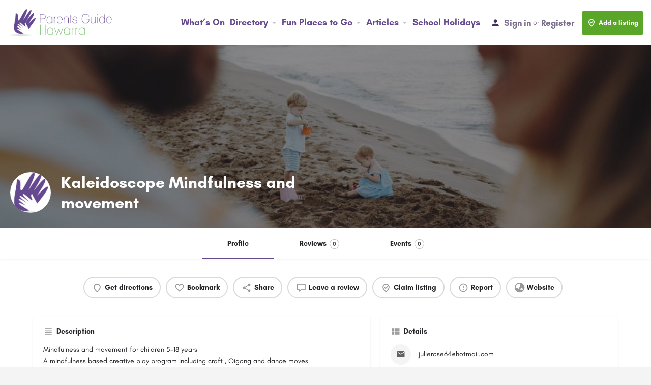

--- FILE ---
content_type: text/html; charset=UTF-8
request_url: https://parents-guide.com.au/places/kaleidoscope-mindfulness-and-movement/
body_size: 24875
content:
<!DOCTYPE html>
<html lang="en-US" prefix="og: https://ogp.me/ns#">
<head>
	<meta charset="UTF-8" />
	<meta name="viewport" content="width=device-width, initial-scale=1.0" />
	<link rel="pingback" href="https://parents-guide.com.au/xmlrpc.php">

	<meta property="og:title" content="Kaleidoscope Mindfulness and movement" />
<meta property="og:url" content="https://parents-guide.com.au/places/kaleidoscope-mindfulness-and-movement/" />
<meta property="og:site_name" content="Parents Guide Illawarra" />
<meta property="og:type" content="profile" />
<meta property="og:description" content="Mindfulness and movement for children 5-18 years
A mindfulness based creative play program including craft , Qigong and dance moves" />
<meta property="og:image" content="https://parents-guide.com.au/wp-content/uploads/2024/12/parents-guide-icon.jpg" />

<!-- Search Engine Optimization by Rank Math - https://rankmath.com/ -->
<title>Kaleidoscope Mindfulness and movement - Parents Guide Illawarra</title>
<meta name="description" content="Mindfulness and movement for children 5-18 years A mindfulness based creative play program including craft , Qigong and dance moves"/>
<meta name="robots" content="follow, index, max-snippet:-1, max-video-preview:-1, max-image-preview:large"/>
<link rel="canonical" href="https://parents-guide.com.au/places/kaleidoscope-mindfulness-and-movement/" />
<meta property="og:locale" content="en_US" />
<meta property="og:type" content="article" />
<meta property="og:title" content="Kaleidoscope Mindfulness and movement - Parents Guide Illawarra" />
<meta property="og:description" content="Mindfulness and movement for children 5-18 years A mindfulness based creative play program including craft , Qigong and dance moves" />
<meta property="og:url" content="https://parents-guide.com.au/places/kaleidoscope-mindfulness-and-movement/" />
<meta property="og:site_name" content="Parents Guide Illawarra" />
<meta property="og:updated_time" content="2025-01-14T11:25:09+11:00" />
<meta property="og:image" content="https://parents-guide.com.au/wp-content/uploads/2024/12/parents-guide-logo.png" />
<meta property="og:image:secure_url" content="https://parents-guide.com.au/wp-content/uploads/2024/12/parents-guide-logo.png" />
<meta property="og:image:width" content="1000" />
<meta property="og:image:height" content="230" />
<meta property="og:image:alt" content="Kaleidoscope Mindfulness and movement" />
<meta property="og:image:type" content="image/png" />
<meta name="twitter:card" content="summary_large_image" />
<meta name="twitter:title" content="Kaleidoscope Mindfulness and movement - Parents Guide Illawarra" />
<meta name="twitter:description" content="Mindfulness and movement for children 5-18 years A mindfulness based creative play program including craft , Qigong and dance moves" />
<meta name="twitter:image" content="https://parents-guide.com.au/wp-content/uploads/2024/12/parents-guide-logo.png" />
<!-- /Rank Math WordPress SEO plugin -->

<link rel='dns-prefetch' href='//api.tiles.mapbox.com' />
<link rel='dns-prefetch' href='//fonts.googleapis.com' />
<link rel="alternate" title="oEmbed (JSON)" type="application/json+oembed" href="https://parents-guide.com.au/wp-json/oembed/1.0/embed?url=https%3A%2F%2Fparents-guide.com.au%2Fplaces%2Fkaleidoscope-mindfulness-and-movement%2F" />
<link rel="alternate" title="oEmbed (XML)" type="text/xml+oembed" href="https://parents-guide.com.au/wp-json/oembed/1.0/embed?url=https%3A%2F%2Fparents-guide.com.au%2Fplaces%2Fkaleidoscope-mindfulness-and-movement%2F&#038;format=xml" />
<!-- parents-guide.com.au is managing ads with Advanced Ads 2.0.16 – https://wpadvancedads.com/ --><script id="paren-ready">
			window.advanced_ads_ready=function(e,a){a=a||"complete";var d=function(e){return"interactive"===a?"loading"!==e:"complete"===e};d(document.readyState)?e():document.addEventListener("readystatechange",(function(a){d(a.target.readyState)&&e()}),{once:"interactive"===a})},window.advanced_ads_ready_queue=window.advanced_ads_ready_queue||[];		</script>
		<style id='wp-img-auto-sizes-contain-inline-css' type='text/css'>
img:is([sizes=auto i],[sizes^="auto," i]){contain-intrinsic-size:3000px 1500px}
/*# sourceURL=wp-img-auto-sizes-contain-inline-css */
</style>
<link rel='preload stylesheet' as='style' onload="this.onload=null;this.rel='stylesheet'" id='wp-block-library-css' href='https://parents-guide.com.au/wp-includes/css/dist/block-library/style.min.css?ver=6.9' type='text/css' media='all' />
<style id='classic-theme-styles-inline-css' type='text/css'>
/*! This file is auto-generated */
.wp-block-button__link{color:#fff;background-color:#32373c;border-radius:9999px;box-shadow:none;text-decoration:none;padding:calc(.667em + 2px) calc(1.333em + 2px);font-size:1.125em}.wp-block-file__button{background:#32373c;color:#fff;text-decoration:none}
/*# sourceURL=/wp-includes/css/classic-themes.min.css */
</style>
<style id='global-styles-inline-css' type='text/css'>
:root{--wp--preset--aspect-ratio--square: 1;--wp--preset--aspect-ratio--4-3: 4/3;--wp--preset--aspect-ratio--3-4: 3/4;--wp--preset--aspect-ratio--3-2: 3/2;--wp--preset--aspect-ratio--2-3: 2/3;--wp--preset--aspect-ratio--16-9: 16/9;--wp--preset--aspect-ratio--9-16: 9/16;--wp--preset--color--black: #000000;--wp--preset--color--cyan-bluish-gray: #abb8c3;--wp--preset--color--white: #ffffff;--wp--preset--color--pale-pink: #f78da7;--wp--preset--color--vivid-red: #cf2e2e;--wp--preset--color--luminous-vivid-orange: #ff6900;--wp--preset--color--luminous-vivid-amber: #fcb900;--wp--preset--color--light-green-cyan: #7bdcb5;--wp--preset--color--vivid-green-cyan: #00d084;--wp--preset--color--pale-cyan-blue: #8ed1fc;--wp--preset--color--vivid-cyan-blue: #0693e3;--wp--preset--color--vivid-purple: #9b51e0;--wp--preset--gradient--vivid-cyan-blue-to-vivid-purple: linear-gradient(135deg,rgb(6,147,227) 0%,rgb(155,81,224) 100%);--wp--preset--gradient--light-green-cyan-to-vivid-green-cyan: linear-gradient(135deg,rgb(122,220,180) 0%,rgb(0,208,130) 100%);--wp--preset--gradient--luminous-vivid-amber-to-luminous-vivid-orange: linear-gradient(135deg,rgb(252,185,0) 0%,rgb(255,105,0) 100%);--wp--preset--gradient--luminous-vivid-orange-to-vivid-red: linear-gradient(135deg,rgb(255,105,0) 0%,rgb(207,46,46) 100%);--wp--preset--gradient--very-light-gray-to-cyan-bluish-gray: linear-gradient(135deg,rgb(238,238,238) 0%,rgb(169,184,195) 100%);--wp--preset--gradient--cool-to-warm-spectrum: linear-gradient(135deg,rgb(74,234,220) 0%,rgb(151,120,209) 20%,rgb(207,42,186) 40%,rgb(238,44,130) 60%,rgb(251,105,98) 80%,rgb(254,248,76) 100%);--wp--preset--gradient--blush-light-purple: linear-gradient(135deg,rgb(255,206,236) 0%,rgb(152,150,240) 100%);--wp--preset--gradient--blush-bordeaux: linear-gradient(135deg,rgb(254,205,165) 0%,rgb(254,45,45) 50%,rgb(107,0,62) 100%);--wp--preset--gradient--luminous-dusk: linear-gradient(135deg,rgb(255,203,112) 0%,rgb(199,81,192) 50%,rgb(65,88,208) 100%);--wp--preset--gradient--pale-ocean: linear-gradient(135deg,rgb(255,245,203) 0%,rgb(182,227,212) 50%,rgb(51,167,181) 100%);--wp--preset--gradient--electric-grass: linear-gradient(135deg,rgb(202,248,128) 0%,rgb(113,206,126) 100%);--wp--preset--gradient--midnight: linear-gradient(135deg,rgb(2,3,129) 0%,rgb(40,116,252) 100%);--wp--preset--font-size--small: 13px;--wp--preset--font-size--medium: 20px;--wp--preset--font-size--large: 36px;--wp--preset--font-size--x-large: 42px;--wp--preset--spacing--20: 0.44rem;--wp--preset--spacing--30: 0.67rem;--wp--preset--spacing--40: 1rem;--wp--preset--spacing--50: 1.5rem;--wp--preset--spacing--60: 2.25rem;--wp--preset--spacing--70: 3.38rem;--wp--preset--spacing--80: 5.06rem;--wp--preset--shadow--natural: 6px 6px 9px rgba(0, 0, 0, 0.2);--wp--preset--shadow--deep: 12px 12px 50px rgba(0, 0, 0, 0.4);--wp--preset--shadow--sharp: 6px 6px 0px rgba(0, 0, 0, 0.2);--wp--preset--shadow--outlined: 6px 6px 0px -3px rgb(255, 255, 255), 6px 6px rgb(0, 0, 0);--wp--preset--shadow--crisp: 6px 6px 0px rgb(0, 0, 0);}:where(.is-layout-flex){gap: 0.5em;}:where(.is-layout-grid){gap: 0.5em;}body .is-layout-flex{display: flex;}.is-layout-flex{flex-wrap: wrap;align-items: center;}.is-layout-flex > :is(*, div){margin: 0;}body .is-layout-grid{display: grid;}.is-layout-grid > :is(*, div){margin: 0;}:where(.wp-block-columns.is-layout-flex){gap: 2em;}:where(.wp-block-columns.is-layout-grid){gap: 2em;}:where(.wp-block-post-template.is-layout-flex){gap: 1.25em;}:where(.wp-block-post-template.is-layout-grid){gap: 1.25em;}.has-black-color{color: var(--wp--preset--color--black) !important;}.has-cyan-bluish-gray-color{color: var(--wp--preset--color--cyan-bluish-gray) !important;}.has-white-color{color: var(--wp--preset--color--white) !important;}.has-pale-pink-color{color: var(--wp--preset--color--pale-pink) !important;}.has-vivid-red-color{color: var(--wp--preset--color--vivid-red) !important;}.has-luminous-vivid-orange-color{color: var(--wp--preset--color--luminous-vivid-orange) !important;}.has-luminous-vivid-amber-color{color: var(--wp--preset--color--luminous-vivid-amber) !important;}.has-light-green-cyan-color{color: var(--wp--preset--color--light-green-cyan) !important;}.has-vivid-green-cyan-color{color: var(--wp--preset--color--vivid-green-cyan) !important;}.has-pale-cyan-blue-color{color: var(--wp--preset--color--pale-cyan-blue) !important;}.has-vivid-cyan-blue-color{color: var(--wp--preset--color--vivid-cyan-blue) !important;}.has-vivid-purple-color{color: var(--wp--preset--color--vivid-purple) !important;}.has-black-background-color{background-color: var(--wp--preset--color--black) !important;}.has-cyan-bluish-gray-background-color{background-color: var(--wp--preset--color--cyan-bluish-gray) !important;}.has-white-background-color{background-color: var(--wp--preset--color--white) !important;}.has-pale-pink-background-color{background-color: var(--wp--preset--color--pale-pink) !important;}.has-vivid-red-background-color{background-color: var(--wp--preset--color--vivid-red) !important;}.has-luminous-vivid-orange-background-color{background-color: var(--wp--preset--color--luminous-vivid-orange) !important;}.has-luminous-vivid-amber-background-color{background-color: var(--wp--preset--color--luminous-vivid-amber) !important;}.has-light-green-cyan-background-color{background-color: var(--wp--preset--color--light-green-cyan) !important;}.has-vivid-green-cyan-background-color{background-color: var(--wp--preset--color--vivid-green-cyan) !important;}.has-pale-cyan-blue-background-color{background-color: var(--wp--preset--color--pale-cyan-blue) !important;}.has-vivid-cyan-blue-background-color{background-color: var(--wp--preset--color--vivid-cyan-blue) !important;}.has-vivid-purple-background-color{background-color: var(--wp--preset--color--vivid-purple) !important;}.has-black-border-color{border-color: var(--wp--preset--color--black) !important;}.has-cyan-bluish-gray-border-color{border-color: var(--wp--preset--color--cyan-bluish-gray) !important;}.has-white-border-color{border-color: var(--wp--preset--color--white) !important;}.has-pale-pink-border-color{border-color: var(--wp--preset--color--pale-pink) !important;}.has-vivid-red-border-color{border-color: var(--wp--preset--color--vivid-red) !important;}.has-luminous-vivid-orange-border-color{border-color: var(--wp--preset--color--luminous-vivid-orange) !important;}.has-luminous-vivid-amber-border-color{border-color: var(--wp--preset--color--luminous-vivid-amber) !important;}.has-light-green-cyan-border-color{border-color: var(--wp--preset--color--light-green-cyan) !important;}.has-vivid-green-cyan-border-color{border-color: var(--wp--preset--color--vivid-green-cyan) !important;}.has-pale-cyan-blue-border-color{border-color: var(--wp--preset--color--pale-cyan-blue) !important;}.has-vivid-cyan-blue-border-color{border-color: var(--wp--preset--color--vivid-cyan-blue) !important;}.has-vivid-purple-border-color{border-color: var(--wp--preset--color--vivid-purple) !important;}.has-vivid-cyan-blue-to-vivid-purple-gradient-background{background: var(--wp--preset--gradient--vivid-cyan-blue-to-vivid-purple) !important;}.has-light-green-cyan-to-vivid-green-cyan-gradient-background{background: var(--wp--preset--gradient--light-green-cyan-to-vivid-green-cyan) !important;}.has-luminous-vivid-amber-to-luminous-vivid-orange-gradient-background{background: var(--wp--preset--gradient--luminous-vivid-amber-to-luminous-vivid-orange) !important;}.has-luminous-vivid-orange-to-vivid-red-gradient-background{background: var(--wp--preset--gradient--luminous-vivid-orange-to-vivid-red) !important;}.has-very-light-gray-to-cyan-bluish-gray-gradient-background{background: var(--wp--preset--gradient--very-light-gray-to-cyan-bluish-gray) !important;}.has-cool-to-warm-spectrum-gradient-background{background: var(--wp--preset--gradient--cool-to-warm-spectrum) !important;}.has-blush-light-purple-gradient-background{background: var(--wp--preset--gradient--blush-light-purple) !important;}.has-blush-bordeaux-gradient-background{background: var(--wp--preset--gradient--blush-bordeaux) !important;}.has-luminous-dusk-gradient-background{background: var(--wp--preset--gradient--luminous-dusk) !important;}.has-pale-ocean-gradient-background{background: var(--wp--preset--gradient--pale-ocean) !important;}.has-electric-grass-gradient-background{background: var(--wp--preset--gradient--electric-grass) !important;}.has-midnight-gradient-background{background: var(--wp--preset--gradient--midnight) !important;}.has-small-font-size{font-size: var(--wp--preset--font-size--small) !important;}.has-medium-font-size{font-size: var(--wp--preset--font-size--medium) !important;}.has-large-font-size{font-size: var(--wp--preset--font-size--large) !important;}.has-x-large-font-size{font-size: var(--wp--preset--font-size--x-large) !important;}
:where(.wp-block-post-template.is-layout-flex){gap: 1.25em;}:where(.wp-block-post-template.is-layout-grid){gap: 1.25em;}
:where(.wp-block-term-template.is-layout-flex){gap: 1.25em;}:where(.wp-block-term-template.is-layout-grid){gap: 1.25em;}
:where(.wp-block-columns.is-layout-flex){gap: 2em;}:where(.wp-block-columns.is-layout-grid){gap: 2em;}
:root :where(.wp-block-pullquote){font-size: 1.5em;line-height: 1.6;}
/*# sourceURL=global-styles-inline-css */
</style>
<link rel='stylesheet' id='pg-cat-buttons-style-css' href='https://parents-guide.com.au/wp-content/plugins/pg-cat-buttons/css/pg-cat-buttons.css?ver=1.0' type='text/css' media='all' />
<link rel='stylesheet' id='woocommerce-layout-css' href='https://parents-guide.com.au/wp-content/plugins/woocommerce/assets/css/woocommerce-layout.css?ver=10.3.7' type='text/css' media='all' />
<link rel='stylesheet' id='woocommerce-smallscreen-css' href='https://parents-guide.com.au/wp-content/plugins/woocommerce/assets/css/woocommerce-smallscreen.css?ver=10.3.7' type='text/css' media='only screen and (max-width: 768px)' />
<link rel='stylesheet' id='woocommerce-general-css' href='https://parents-guide.com.au/wp-content/plugins/woocommerce/assets/css/woocommerce.css?ver=10.3.7' type='text/css' media='all' />
<style id='woocommerce-inline-inline-css' type='text/css'>
.woocommerce form .form-row .required { visibility: visible; }
/*# sourceURL=woocommerce-inline-inline-css */
</style>
<link rel='stylesheet' id='brands-styles-css' href='https://parents-guide.com.au/wp-content/plugins/woocommerce/assets/css/brands.css?ver=10.3.7' type='text/css' media='all' />
<link rel='stylesheet' id='elementor-frontend-css' href='https://parents-guide.com.au/wp-content/plugins/elementor/assets/css/frontend.min.css?ver=3.33.3' type='text/css' media='all' />
<link rel='stylesheet' id='elementor-post-7-css' href='https://parents-guide.com.au/wp-content/uploads/elementor/css/post-7.css?ver=1768430857' type='text/css' media='all' />
<link rel='stylesheet' id='font-awesome-5-all-css' href='https://parents-guide.com.au/wp-content/plugins/elementor/assets/lib/font-awesome/css/all.min.css?ver=3.33.3' type='text/css' media='all' />
<link rel='stylesheet' id='font-awesome-4-shim-css' href='https://parents-guide.com.au/wp-content/plugins/elementor/assets/lib/font-awesome/css/v4-shims.min.css?ver=3.33.3' type='text/css' media='all' />
<link rel='stylesheet' id='widget-heading-css' href='https://parents-guide.com.au/wp-content/plugins/elementor/assets/css/widget-heading.min.css?ver=3.33.3' type='text/css' media='all' />
<link rel='stylesheet' id='widget-form-css' href='https://parents-guide.com.au/wp-content/plugins/elementor-pro/assets/css/widget-form.min.css?ver=3.33.2' type='text/css' media='all' />
<link rel='stylesheet' id='widget-posts-css' href='https://parents-guide.com.au/wp-content/plugins/elementor-pro/assets/css/widget-posts.min.css?ver=3.33.2' type='text/css' media='all' />
<link rel='stylesheet' id='widget-social-icons-css' href='https://parents-guide.com.au/wp-content/plugins/elementor/assets/css/widget-social-icons.min.css?ver=3.33.3' type='text/css' media='all' />
<link rel='stylesheet' id='e-apple-webkit-css' href='https://parents-guide.com.au/wp-content/plugins/elementor/assets/css/conditionals/apple-webkit.min.css?ver=3.33.3' type='text/css' media='all' />
<link rel='stylesheet' id='widget-icon-list-css' href='https://parents-guide.com.au/wp-content/plugins/elementor/assets/css/widget-icon-list.min.css?ver=3.33.3' type='text/css' media='all' />
<link rel='stylesheet' id='elementor-post-30599-css' href='https://parents-guide.com.au/wp-content/uploads/elementor/css/post-30599.css?ver=1768430857' type='text/css' media='all' />
<link rel='preload stylesheet' as='style' onload="this.onload=null;this.rel='stylesheet'" id='mapbox-gl-css' href='https://api.tiles.mapbox.com/mapbox-gl-js/v1.9.0/mapbox-gl.css?ver=2.11.7' type='text/css' media='all' />
<link rel='stylesheet' id='mylisting-mapbox-css' href='https://parents-guide.com.au/wp-content/themes/my-listing/assets/dist/maps/mapbox/mapbox.css?ver=2.11.7' type='text/css' media='all' />
<link rel='stylesheet' id='mylisting-icons-css' href='https://parents-guide.com.au/wp-content/themes/my-listing/assets/dist/icons.css?ver=2.11.7' type='text/css' media='all' />
<link rel='stylesheet' id='mylisting-material-icons-css' href='https://fonts.googleapis.com/icon?family=Material+Icons&#038;display=swap&#038;ver=6.9' type='text/css' media='all' />
<link rel='stylesheet' id='mylisting-select2-css' href='https://parents-guide.com.au/wp-content/themes/my-listing/assets/vendor/select2/select2.css?ver=4.0.13' type='text/css' media='all' />
<link rel='stylesheet' id='mylisting-vendor-css' href='https://parents-guide.com.au/wp-content/themes/my-listing/assets/dist/vendor.css?ver=2.11.7' type='text/css' media='all' />
<link rel='stylesheet' id='mylisting-frontend-css' href='https://parents-guide.com.au/wp-content/themes/my-listing/assets/dist/frontend.css?ver=2.11.7' type='text/css' media='all' />
<link rel='stylesheet' id='ml-max-w-1200-css' href='https://parents-guide.com.au/wp-content/themes/my-listing/assets/dist/max-width-1200.css?ver=2.11.7' type='text/css' media='(max-width: 1200px)' />
<link rel='stylesheet' id='ml-max-w-992-css' href='https://parents-guide.com.au/wp-content/themes/my-listing/assets/dist/max-width-992.css?ver=2.11.7' type='text/css' media='(max-width: 992px)' />
<link rel='stylesheet' id='ml-max-w-768-css' href='https://parents-guide.com.au/wp-content/themes/my-listing/assets/dist/max-width-768.css?ver=2.11.7' type='text/css' media='(max-width: 768px)' />
<link rel='stylesheet' id='ml-max-w-600-css' href='https://parents-guide.com.au/wp-content/themes/my-listing/assets/dist/max-width-600.css?ver=2.11.7' type='text/css' media='(max-width: 600px)' />
<link rel='stylesheet' id='ml-max-w-480-css' href='https://parents-guide.com.au/wp-content/themes/my-listing/assets/dist/max-width-480.css?ver=2.11.7' type='text/css' media='(max-width: 480px)' />
<link rel='stylesheet' id='ml-max-w-320-css' href='https://parents-guide.com.au/wp-content/themes/my-listing/assets/dist/max-width-320.css?ver=2.11.7' type='text/css' media='(max-width: 320px)' />
<link rel='stylesheet' id='ml-min-w-993-css' href='https://parents-guide.com.au/wp-content/themes/my-listing/assets/dist/min-width-993.css?ver=2.11.7' type='text/css' media='(min-width: 993px)' />
<link rel='stylesheet' id='ml-min-w-1201-css' href='https://parents-guide.com.au/wp-content/themes/my-listing/assets/dist/min-width-1201.css?ver=2.11.7' type='text/css' media='(min-width: 1201px)' />
<link rel='stylesheet' id='mylisting-single-listing-css' href='https://parents-guide.com.au/wp-content/themes/my-listing/assets/dist/single-listing.css?ver=2.11.7' type='text/css' media='all' />
<link rel='stylesheet' id='wc-general-style-css' href='https://parents-guide.com.au/wp-content/themes/my-listing/assets/dist/wc-general-style.css?ver=2.11.7' type='text/css' media='all' />
<link rel='stylesheet' id='theme-styles-default-css' href='https://parents-guide.com.au/wp-content/themes/my-listing/style.css?ver=6.9' type='text/css' media='all' />
<style id='theme-styles-default-inline-css' type='text/css'>
:root{}
/*# sourceURL=theme-styles-default-inline-css */
</style>
<link rel='stylesheet' id='child-style-css' href='https://parents-guide.com.au/wp-content/themes/my-listing-child-1/style.css?ver=6.9' type='text/css' media='all' />
<link rel='stylesheet' id='mylisting-dynamic-styles-css' href='https://parents-guide.com.au/wp-content/uploads/mylisting-dynamic-styles.css?ver=1757466932' type='text/css' media='all' />
<script type="text/javascript" src="https://parents-guide.com.au/wp-includes/js/jquery/jquery.min.js?ver=3.7.1" id="jquery-core-js"></script>
<script type="text/javascript" src="https://parents-guide.com.au/wp-includes/js/jquery/jquery-migrate.min.js?ver=3.4.1" id="jquery-migrate-js"></script>
<script type="text/javascript" src="https://parents-guide.com.au/wp-content/plugins/woocommerce/assets/js/jquery-blockui/jquery.blockUI.min.js?ver=2.7.0-wc.10.3.7" id="wc-jquery-blockui-js" defer="defer" data-wp-strategy="defer"></script>
<script type="text/javascript" id="wc-add-to-cart-js-extra">
/* <![CDATA[ */
var wc_add_to_cart_params = {"ajax_url":"/wp-admin/admin-ajax.php","wc_ajax_url":"/?wc-ajax=%%endpoint%%","i18n_view_cart":"View cart","cart_url":"https://parents-guide.com.au/cart/","is_cart":"","cart_redirect_after_add":"no"};
//# sourceURL=wc-add-to-cart-js-extra
/* ]]> */
</script>
<script type="text/javascript" src="https://parents-guide.com.au/wp-content/plugins/woocommerce/assets/js/frontend/add-to-cart.min.js?ver=10.3.7" id="wc-add-to-cart-js" defer="defer" data-wp-strategy="defer"></script>
<script type="text/javascript" src="https://parents-guide.com.au/wp-content/plugins/woocommerce/assets/js/js-cookie/js.cookie.min.js?ver=2.1.4-wc.10.3.7" id="wc-js-cookie-js" defer="defer" data-wp-strategy="defer"></script>
<script type="text/javascript" id="woocommerce-js-extra">
/* <![CDATA[ */
var woocommerce_params = {"ajax_url":"/wp-admin/admin-ajax.php","wc_ajax_url":"/?wc-ajax=%%endpoint%%","i18n_password_show":"Show password","i18n_password_hide":"Hide password"};
//# sourceURL=woocommerce-js-extra
/* ]]> */
</script>
<script type="text/javascript" src="https://parents-guide.com.au/wp-content/plugins/woocommerce/assets/js/frontend/woocommerce.min.js?ver=10.3.7" id="woocommerce-js" defer="defer" data-wp-strategy="defer"></script>
<script type="text/javascript" id="advanced-ads-advanced-js-js-extra">
/* <![CDATA[ */
var advads_options = {"blog_id":"1","privacy":{"enabled":false,"state":"not_needed"}};
//# sourceURL=advanced-ads-advanced-js-js-extra
/* ]]> */
</script>
<script type="text/javascript" src="https://parents-guide.com.au/wp-content/plugins/advanced-ads/public/assets/js/advanced.min.js?ver=2.0.16" id="advanced-ads-advanced-js-js"></script>
<script type="text/javascript" src="https://parents-guide.com.au/wp-content/plugins/elementor/assets/lib/font-awesome/js/v4-shims.min.js?ver=3.33.3" id="font-awesome-4-shim-js"></script>
<link rel="https://api.w.org/" href="https://parents-guide.com.au/wp-json/" /><link rel="EditURI" type="application/rsd+xml" title="RSD" href="https://parents-guide.com.au/xmlrpc.php?rsd" />
<meta name="generator" content="WordPress 6.9" />
<link rel='shortlink' href='https://parents-guide.com.au/?p=24604' />
<script type="text/javascript">
		var advadsCfpQueue = [];
		var advadsCfpAd = function( adID ){
			if ( 'undefined' == typeof advadsProCfp ) { advadsCfpQueue.push( adID ) } else { advadsProCfp.addElement( adID ) }
		};
		</script>
		<script type="text/javascript">var MyListing = {"Helpers":{},"Handlers":{},"MapConfig":{"ClusterSize":35,"AccessToken":"pk.eyJ1IjoiaWIzbmppIiwiYSI6ImNrM3h4aGdjNTFlZGozdG1yOGwycG9saGQifQ.n4PUu3krlwG7GiYrodTQ_A","Language":false,"TypeRestrictions":[],"CountryRestrictions":[],"CustomSkins":{}}};</script><script type="text/javascript">var CASE27 = {"ajax_url":"https:\/\/parents-guide.com.au\/wp-admin\/admin-ajax.php","login_url":"https:\/\/parents-guide.com.au\/my-account\/","register_url":"https:\/\/parents-guide.com.au\/my-account\/?register","mylisting_ajax_url":"\/?mylisting-ajax=1","theme_folder":"https:\/\/parents-guide.com.au\/wp-content\/themes\/my-listing","theme_version":"2.11.7","env":"production","ajax_nonce":"00ab8bfafb","l10n":{"selectOption":"Select an option","errorLoading":"The results could not be loaded.","removeAllItems":"Remove all items","loadingMore":"Loading more results\u2026","noResults":"No results found","searching":"Searching\u2026","datepicker":{"format":"DD MMMM, YY","timeFormat":"h:mm A","dateTimeFormat":"DD MMMM, YY, h:mm A","timePicker24Hour":false,"firstDay":1,"applyLabel":"Apply","cancelLabel":"Cancel","customRangeLabel":"Custom Range","daysOfWeek":["Su","Mo","Tu","We","Th","Fr","Sa"],"monthNames":["January","February","March","April","May","June","July","August","September","October","November","December"]},"irreversible_action":"This is an irreversible action. Proceed anyway?","delete_listing_confirm":"Are you sure you want to delete this listing?","copied_to_clipboard":"Copied!","nearby_listings_location_required":"Enter a location to find nearby listings.","nearby_listings_retrieving_location":"Retrieving location...","nearby_listings_searching":"Searching for nearby listings...","geolocation_failed":"You must enable location to use this feature.","something_went_wrong":"Something went wrong.","all_in_category":"All in \"%s\"","invalid_file_type":"Invalid file type. Accepted types:","file_limit_exceeded":"You have exceeded the file upload limit (%d).","file_size_limit":"This attachement (%s) exceeds upload size limit (%d)."},"woocommerce":[],"map_provider":"mapbox","google_btn_local":"en_US","caption1":"false","caption2":"false","recaptcha_type":"v2","recaptcha_key":"6LdAzo0rAAAAACcmqQRgl4JbBLCEnO1_Yw9dQ1bB","js_field_html_img":"<div class=\"uploaded-file uploaded-image review-gallery-image job-manager-uploaded-file\">\t<span class=\"uploaded-file-preview\">\t\t\t\t\t<span class=\"job-manager-uploaded-file-preview\">\t\t\t\t<img alt=\"Uploaded file\" src=\"\">\t\t\t<\/span>\t\t\t\t<a href=\"#\" class=\"remove-uploaded-file review-gallery-image-remove job-manager-remove-uploaded-file\"><i class=\"mi delete\"><\/i><\/a>\t<\/span>\t<input type=\"hidden\" class=\"input-text\" name=\"\" value=\"b64:\"><\/div>","js_field_html":"<div class=\"uploaded-file  review-gallery-image job-manager-uploaded-file\">\t<span class=\"uploaded-file-preview\">\t\t\t\t\t<span class=\"job-manager-uploaded-file-name\">\t\t\t\t<i class=\"mi insert_drive_file uploaded-file-icon\"><\/i>\t\t\t\t<code><\/code>\t\t\t<\/span>\t\t\t\t<a href=\"#\" class=\"remove-uploaded-file review-gallery-image-remove job-manager-remove-uploaded-file\"><i class=\"mi delete\"><\/i><\/a>\t<\/span>\t<input type=\"hidden\" class=\"input-text\" name=\"\" value=\"b64:\"><\/div>"};</script>	<noscript><style>.woocommerce-product-gallery{ opacity: 1 !important; }</style></noscript>
	<meta name="generator" content="Elementor 3.33.3; features: e_font_icon_svg, additional_custom_breakpoints; settings: css_print_method-external, google_font-enabled, font_display-swap">
<style>
/* Login/Register and Filter Button */

.woocommerce .login-tabs li {
  padding: 0;
  opacity: 1;
}

.woocommerce .login-tabs h3 {
  margin: 0;
  padding: 4px 15px 9px;
  border: 4px solid #F4F4F4;
  border-bottom: 0;
  background: #F4F4F4;
  color: #D3D3D4;
  font-family: var(--e-global-typography-text-font-family),GlacialIndifference,sans-serif;
  font-size: 24px;
  font-weight: 700;
  font-style: normal;
  line-height: normal;
}

.woocommerce .login-tabs .active h3 {
  border-left: 1px solid #D3D3D4;
  border-right: 1px solid #D3D3D4;
  border-top: 4px solid var(--accent);
  border-bottom: 0;
  background: #FFFFFF;
}

.FilterButtonMobile {
  padding: 12px;
  width: calc(100% - 20px);
	margin: 15px 10px 0;
  text-align: center;
  border-radius: 6px;
  background: var(--accent);
  color: #fff;
  font-family: var(--e-global-typography-text-font-family),GlacialIndifference,sans-serif;
  font-size: 13px;
  font-weight: 700;
  line-height: normal;
  display: flex;
  justify-content: center;
  align-items: center;
  gap: 10px;
}

.FilterButtonMobile i {
  font-size: 20px;
}
	
	@media (max-width: 767px) {
		.FilterButtonMobileWrapper .explore-head-top-filters {
			display: none;
		}
	}
</style>

<script>
document.addEventListener("DOMContentLoaded", function () {
  const isMobile = window.matchMedia("(max-width: 768px)").matches;
  if (!isMobile) return;

  const finderListings = document.getElementById("finderListings");
  if (!finderListings) return;

  const newButton = document.createElement("div");
  newButton.className = "FilterButtonMobile";
  newButton.style.cursor = "pointer";

  newButton.textContent = "Filter"; // Add text first

  const icon = document.createElement("i");
  icon.className = "icon-settings-1";

  newButton.appendChild(icon); // Append icon after text

  newButton.addEventListener("click", function () {
    const dynamicAnchor = document.querySelector(".FilterButtonMobileWrapper .explore-head-top-filters a");
    if (dynamicAnchor) dynamicAnchor.click();
  });

  finderListings.insertBefore(newButton, finderListings.firstChild);
});
</script>
<script type="text/javascript">var $zoho=$zoho || {};$zoho.salesiq = $zoho.salesiq || {widgetcode:"siq84140d5373c1688967b2c90cf267f278f76da90d6d76ae1f0a32ea12a6423e2e", values:{},ready:function(){}};var d=document;s=d.createElement("script");s.type="text/javascript";s.id="zsiqscript";s.defer=true;s.src="https://salesiq.zoho.com/widget";t=d.getElementsByTagName("script")[0];t.parentNode.insertBefore(s,t);</script>
			<style>
				.e-con.e-parent:nth-of-type(n+4):not(.e-lazyloaded):not(.e-no-lazyload),
				.e-con.e-parent:nth-of-type(n+4):not(.e-lazyloaded):not(.e-no-lazyload) * {
					background-image: none !important;
				}
				@media screen and (max-height: 1024px) {
					.e-con.e-parent:nth-of-type(n+3):not(.e-lazyloaded):not(.e-no-lazyload),
					.e-con.e-parent:nth-of-type(n+3):not(.e-lazyloaded):not(.e-no-lazyload) * {
						background-image: none !important;
					}
				}
				@media screen and (max-height: 640px) {
					.e-con.e-parent:nth-of-type(n+2):not(.e-lazyloaded):not(.e-no-lazyload),
					.e-con.e-parent:nth-of-type(n+2):not(.e-lazyloaded):not(.e-no-lazyload) * {
						background-image: none !important;
					}
				}
			</style>
			<link rel="icon" href="https://parents-guide.com.au/wp-content/uploads/2024/12/cropped-parents-guide-icon-32x32.jpg" sizes="32x32" />
<link rel="icon" href="https://parents-guide.com.au/wp-content/uploads/2024/12/cropped-parents-guide-icon-192x192.jpg" sizes="192x192" />
<link rel="apple-touch-icon" href="https://parents-guide.com.au/wp-content/uploads/2024/12/cropped-parents-guide-icon-180x180.jpg" />
<meta name="msapplication-TileImage" content="https://parents-guide.com.au/wp-content/uploads/2024/12/cropped-parents-guide-icon-270x270.jpg" />
		<style type="text/css" id="wp-custom-css">
			body, html {
    font-family: "Glacial Indifference", sans-serif !important;
}

/* ads placement */
.listing-ads-placement div {
text-align: unset !important;   
}


/* Tag line styling*/
.profile-name h2 {
/*     overflow: unset !important; */
/*     text-overflow: scroll; */
}


/* header styling */

.header-container {
    background: white;
}

header .i-nav li a {
	color: #65498F;
}

header .i-nav li a:hover{
	color: #412F5C;
}

.header-search>input,
.header-search>i{
	color: #65498F !important;
}

.instant-results-list.ajax-results a{
	color: #65498F;
}

input[type="search"]::placeholder {
  color: #65498F;
}

/* Account buttons*/


.header-dark-skin .mob-sign-in i, .header-dark-skin:not(.header-scroll) .mob-sign-in i, .header-scroll.header-scroll-dark-skin .mob-sign-in i,
.user-area.signin-area a,
.user-area .user-profile-name,
.user-area.signin-area, 
.user-area.signin-area i,
.submenu-toggle {
    color: #412F5C !important;
}


/* mobile header
 */

@media only screen and (max-width: 1200px) {
  .i-nav ul li a {
    color: #65498F !important;
  }
	
.i-nav ul li a:hover {
    color: #412F5C!important;
}
	
}

.header-dark-skin .mobile-menu-lines i{
	color: #65498F !important;
}
.search-trigger a i{
	color: #65498F !important;
}




/* add listing button*/
.buttons.button-1 {
    color: white !important;
}



.button-1{
	background: rgb(90, 166, 40) !important;
}

.button-1:hover{
	background: rgb(97,169,50) !important;
}
.button-1:visited {
    color: #ffffff !important;
}

/*footer*/
a[href*="tel:"] {
    color: #000000;
}


/*Opacity on cards sub-category cards */

.explore-type-4 .listing-cat .overlay,.finder-search .listing-cat .overlay {
    opacity: 1 !important;
}



/* Search button on mobile */
@media only screen and (max-width: 1200px){
.search-tab .search-filters {
    flex-direction: column !important;
}
	
.c27-explore-categories .active-term {
    display: flex;
    flex-direction: column-reverse;
}
}		</style>
		<style type="text/css" id="mylisting-typography">.header-search > input[type=search], div.search-shortcode.header-search input[type=search]{font-size:18px;}div.i-nav > ul > li{font-size:20px;}div.user-area .user-profile-name, header.header .user-area > a, div.user-profile-dropdown .user-profile-name{font-size:17px;}	div.header-right .header-button a.buttons{font-size:17px;}</style></head>
<body class="wp-singular job_listing-template-default single single-job_listing postid-24604 wp-custom-logo wp-theme-my-listing wp-child-theme-my-listing-child-1 theme-my-listing woocommerce-no-js my-listing single-listing type-places cover-style-image elementor-default elementor-kit-7">

<div id="c27-site-wrapper">
<link rel='stylesheet' id='mylisting-header-css' href='https://parents-guide.com.au/wp-content/themes/my-listing/assets/dist/header.css?ver=2.11.7' type='text/css' media='all' />

<header class="c27-main-header header header-style-default header-width-full-width header-dark-skin header-scroll-dark-skin header-scroll-hide header-fixed header-menu-right">
	<div class="header-skin"></div>
	<div class="header-container">
		<div class="header-top container-fluid">
			<div class="header-left">
			<div class="mobile-menu">
				<a aria-label="Mobile menu icon" href="#main-menu">
					<div class="mobile-menu-lines"><i class="mi menu"></i></div>
				</a>
			</div>
			<div class="logo">
															<a aria-label="Site logo" href="https://parents-guide.com.au/" class="scroll-logo">
							<img src="https://parents-guide.com.au/wp-content/uploads/2025/02/parents-guide-logo-25-300x79.png"
								alt="">
						</a>
					
					<a aria-label="Site logo" href="https://parents-guide.com.au/" class="static-logo">
						<img src="https://parents-guide.com.au/wp-content/uploads/2025/02/parents-guide-logo-25.png"
							alt="">
					</a>
							</div>
							<link rel='stylesheet' id='mylisting-quick-search-form-css' href='https://parents-guide.com.au/wp-content/themes/my-listing/assets/dist/quick-search-form.css?ver=2.11.7' type='text/css' media='all' />
<div class="quick-search-instance text-left" id="c27-header-search-form" data-focus="default">
	<form action="https://parents-guide.com.au/directory/" method="GET">
		<div class="dark-forms header-search  search-shortcode-light">
			<i class="mi search"></i>
			<input type="search" placeholder="What are you looking for?" name="search_keywords" autocomplete="off">
			<div class="instant-results">
				<ul class="instant-results-list ajax-results no-list-style"></ul>
				<button type="submit" class="buttons full-width button-5 search view-all-results all-results">
					<i class="mi search"></i>View all results				</button>
				<button type="submit" class="buttons full-width button-5 search view-all-results no-results">
					<i class="mi search"></i>No results				</button>
				<div class="loader-bg">
					<link rel='stylesheet' id='mylisting-paper-spinner-css' href='https://parents-guide.com.au/wp-content/themes/my-listing/assets/dist/paper-spinner.css?ver=2.11.7' type='text/css' media='all' />

<div class="paper-spinner center-vh" style="width: 24px; height: 24px;">
	<div class="spinner-container active">
		<div class="spinner-layer layer-1" style="border-color: #777;">
			<div class="circle-clipper left">
				<div class="circle" style="border-width: 2.5px;"></div>
			</div><div class="gap-patch">
				<div class="circle" style="border-width: 2.5px;"></div>
			</div><div class="circle-clipper right">
				<div class="circle" style="border-width: 2.5px;"></div>
			</div>
		</div>
	</div>
</div>				</div>

							</div>
		</div>
	</form>
</div>
										</div>
			<div class="header-center">
			<div class="i-nav">
				<div class="mobile-nav-head">
					<div class="mnh-close-icon">
						<a aria-label="Close mobile menu" href="#close-main-menu">
							<i class="mi close"></i>
						</a>
					</div>

									</div>

				
					<ul id="menu-main-menu" class="main-menu main-nav no-list-style"><li id="menu-item-70" class="menu-item menu-item-type-custom menu-item-object-custom menu-item-70"><a href="https://parents-guide.com.au/directory/?type=events&#038;category=whats-on,local-markets&#038;sort=latest">What&#8217;s On</a></li>
<li id="menu-item-71" class="menu-item menu-item-type-custom menu-item-object-custom menu-item-has-children menu-item-71"><a href="/directory">Directory</a>
<div class="submenu-toggle"><i class="material-icons arrow_drop_down"></i></div><ul class="sub-menu i-dropdown no-list-style">
	<li id="menu-item-26756" class="menu-item menu-item-type-taxonomy menu-item-object-job_listing_category menu-item-26756"><a href="https://parents-guide.com.au/directory-category/fun-places/">Fun Places to Go</a></li>
	<li id="menu-item-25287" class="menu-item menu-item-type-taxonomy menu-item-object-job_listing_category menu-item-25287"><a href="https://parents-guide.com.au/directory-category/kids-party-options/">Kids Party Options</a></li>
	<li id="menu-item-25289" class="menu-item menu-item-type-taxonomy menu-item-object-job_listing_category menu-item-25289"><a href="https://parents-guide.com.au/directory-category/pregnancy-birth/">Pregnancy and Birth</a></li>
	<li id="menu-item-25288" class="menu-item menu-item-type-taxonomy menu-item-object-job_listing_category menu-item-25288"><a href="https://parents-guide.com.au/directory-category/family-health/">Family Health</a></li>
	<li id="menu-item-25290" class="menu-item menu-item-type-taxonomy menu-item-object-job_listing_category menu-item-25290"><a href="https://parents-guide.com.au/directory-category/support-services/">Support Services</a></li>
	<li id="menu-item-26869" class="menu-item menu-item-type-taxonomy menu-item-object-job_listing_category current-job_listing-ancestor current-menu-parent current-job_listing-parent menu-item-26869"><a href="https://parents-guide.com.au/directory-category/baby-and-kids-classes/">Kids Classes</a></li>
	<li id="menu-item-25292" class="menu-item menu-item-type-taxonomy menu-item-object-job_listing_category menu-item-25292"><a href="https://parents-guide.com.au/directory-category/child-friendly-accommodation/">Child Friendly Accommodation</a></li>
	<li id="menu-item-25293" class="menu-item menu-item-type-taxonomy menu-item-object-job_listing_category menu-item-25293"><a href="https://parents-guide.com.au/directory-category/childcare-and-preschools/">Childcare and Preschools</a></li>
	<li id="menu-item-25294" class="menu-item menu-item-type-taxonomy menu-item-object-job_listing_category menu-item-25294"><a href="https://parents-guide.com.au/directory-category/schools-and-tutoring/">Schools and Tutoring</a></li>
	<li id="menu-item-25422" class="menu-item menu-item-type-taxonomy menu-item-object-job_listing_category menu-item-25422"><a href="https://parents-guide.com.au/directory-category/private-schools-illawarra-wollongong-education-and-tutoring/">Private &amp; Catholic Schools Illawarra / Wollongong</a></li>
	<li id="menu-item-25296" class="menu-item menu-item-type-taxonomy menu-item-object-job_listing_category menu-item-25296"><a href="https://parents-guide.com.au/directory-category/buy-local/">Buy Local</a></li>
	<li id="menu-item-25297" class="menu-item menu-item-type-taxonomy menu-item-object-job_listing_category menu-item-25297"><a href="https://parents-guide.com.au/directory-category/family-friendly-eateries/">Family Friendly Eateries</a></li>
</ul>
</li>
<li id="menu-item-25298" class="menu-item menu-item-type-taxonomy menu-item-object-job_listing_category menu-item-has-children menu-item-25298"><a href="https://parents-guide.com.au/directory-category/fun-places/">Fun Places to Go</a>
<div class="submenu-toggle"><i class="material-icons arrow_drop_down"></i></div><ul class="sub-menu i-dropdown no-list-style">
	<li id="menu-item-25299" class="menu-item menu-item-type-taxonomy menu-item-object-job_listing_category menu-item-25299"><a href="https://parents-guide.com.au/directory-category/fun-places-to-take-kids-illawarra/">Fun Places to Take Kids &#8211; Illawarra</a></li>
	<li id="menu-item-25300" class="menu-item menu-item-type-taxonomy menu-item-object-job_listing_category menu-item-25300"><a href="https://parents-guide.com.au/directory-category/southern-highlands/">Fun Places to Take Kids &#8211; Southern Highlands</a></li>
	<li id="menu-item-25301" class="menu-item menu-item-type-taxonomy menu-item-object-job_listing_category menu-item-25301"><a href="https://parents-guide.com.au/directory-category/windy-rainy-day-fun-ideas-for-kids-and-families/">Windy/Rainy Day Fun Ideas for Kids and Families</a></li>
	<li id="menu-item-25302" class="menu-item menu-item-type-taxonomy menu-item-object-job_listing_category menu-item-25302"><a href="https://parents-guide.com.au/directory-category/parks-and-playgrounds/">Parks &amp; Playgrounds</a></li>
	<li id="menu-item-26890" class="menu-item menu-item-type-custom menu-item-object-custom menu-item-26890"><a href="https://parents-guide.com.au/directory/?type=places&#038;category=playcentres&#038;sort=latest">Play Centres</a></li>
</ul>
</li>
<li id="menu-item-73" class="menu-item menu-item-type-post_type menu-item-object-page current_page_parent menu-item-has-children menu-item-73"><a href="https://parents-guide.com.au/articles/">Articles</a>
<div class="submenu-toggle"><i class="material-icons arrow_drop_down"></i></div><ul class="sub-menu i-dropdown no-list-style">
	<li id="menu-item-25306" class="menu-item menu-item-type-taxonomy menu-item-object-category menu-item-25306"><a href="https://parents-guide.com.au/post-category/pregnancy-and-birth/">Pregnancy and Birth</a></li>
	<li id="menu-item-25307" class="menu-item menu-item-type-taxonomy menu-item-object-category menu-item-25307"><a href="https://parents-guide.com.au/post-category/fertility/">Fertility</a></li>
	<li id="menu-item-25305" class="menu-item menu-item-type-taxonomy menu-item-object-category menu-item-25305"><a href="https://parents-guide.com.au/post-category/preschoolers/">Pre-Schoolers</a></li>
	<li id="menu-item-25304" class="menu-item menu-item-type-taxonomy menu-item-object-category menu-item-25304"><a href="https://parents-guide.com.au/post-category/baby-and-toddlers/">Baby &amp; Toddlers</a></li>
</ul>
</li>
<li id="menu-item-27514" class="menu-item menu-item-type-custom menu-item-object-custom menu-item-27514"><a href="https://parents-guide.com.au/directory/?type=events&#038;category=school-holidays&#038;sort=latest">School Holidays</a></li>
</ul>
					<div class="mobile-nav-button">
						<div class="header-button">
	<a href="https://parents-guide.com.au/advertise-with-us/" class="buttons button-1">
		<i class="icon-location-pin-check-2"></i> Add a listing	</a>
</div>					</div>
				</div>
				<div class="i-nav-overlay"></div>
				</div>
			<div class="header-right">
									<div class="user-area signin-area">
						<i class="mi person user-area-icon"></i>
						<a href="https://parents-guide.com.au/my-account/">
							Sign in						</a>
													<span>or</span>
							<a href="https://parents-guide.com.au/my-account/?register">
								Register							</a>
											</div>
					<div class="mob-sign-in">
						<a aria-label="Mobile sign in button" href="https://parents-guide.com.au/my-account/"><i class="mi person"></i></a>
					</div>

									
				<div class="header-button">
	<a href="https://parents-guide.com.au/advertise-with-us/" class="buttons button-1">
		<i class="icon-location-pin-check-2"></i> Add a listing	</a>
</div>
									<div class="search-trigger" data-toggle="modal" data-target="#quicksearch-mobile-modal">
						<a aria-label="Header mobile search trigger" href="#"><i class="mi search"></i></a>
					</div>
							</div>
		</div>
	</div>
</header>


<link rel='stylesheet' id='mylisting-blog-feed-widget-css' href='https://parents-guide.com.au/wp-content/themes/my-listing/assets/dist/blog-feed-widget.css?ver=2.11.7' type='text/css' media='all' />
<script type="text/javascript">document.body.dataset.activeTab = window.location.hash.substr(1);</script>
<div class="single-job-listing " id="c27-single-listing">
    <input type="hidden" id="case27-post-id" value="24604">
    <input type="hidden" id="case27-author-id" value="413">
    <!-- <section> opening tag is omitted -->
        
<section class="featured-section profile-cover profile-cover-image"
	style="background-image: url('https://parents-guide.com.au/wp-content/uploads/2024/12/parents-and-toddler-children-playing-on-sand-beach-HGXYTMN.jpg'); padding-bottom: 35%;">
    <div class="overlay"
         style="background-color: #242429;
                opacity: 0.5;"
        >
    </div>
<!-- Omit the closing </section> tag -->
        <div class="main-info-desktop">
            <div class="container listing-main-info">
                <div class="col-md-6">
                    <div class="profile-name no-tagline no-rating">
                                                    <link rel='stylesheet' id='mylisting-photoswipe-css' href='https://parents-guide.com.au/wp-content/themes/my-listing/assets/dist/photoswipe.css?ver=2.11.7' type='text/css' media='all' />
                                                        <a
                            	aria-label="Listing logo"
                                class="profile-avatar open-photo-swipe"
                                href="https://parents-guide.com.au/wp-content/uploads/2024/12/parents-guide-icon.jpg"
                                style="background-image: url('https://parents-guide.com.au/wp-content/uploads/2024/12/parents-guide-icon.jpg')"
                                alt=""
                                title=""
                                caption=""
                                description=""
                            ></a>
                        
                        <h1 class="case27-primary-text">
                            Kaleidoscope Mindfulness and movement                                                                                </h1>
                        <div class="pa-below-title">
                            
                                                    </div>
                    </div>
                </div>

                <div class="col-md-6">
    <div class="listing-main-buttons detail-count-0">
        <ul class="no-list-style">
            
                    </ul>
    </div>
</div>            </div>
        </div>
    </section>
    <div class="main-info-mobile">
            </div>
    <div class="profile-header">
        <div class="container">
            <div class="row">
                <div class="col-md-12">
                    <div class="profile-menu">
                        <ul class="cts-carousel no-list-style">
                            <li>
                                    <a href="#" id="listing_tab_profile_toggle" data-section-id="profile" class="listing-tab-toggle toggle-tab-type-main" data-options="{}">
                                        Profile
                                        
                                        
                                                                            </a>
                                </li><li>
                                    <a href="#" id="listing_tab_reviews_toggle" data-section-id="reviews" class="listing-tab-toggle toggle-tab-type-comments" data-options="{}">
                                        Reviews
                                                                                    <span class="items-counter">0</span>
                                        
                                        
                                                                            </a>
                                </li><li>
                                    <a href="#" id="listing_tab_events_toggle" data-section-id="events" class="listing-tab-toggle toggle-tab-type-related_listings" data-options="{&quot;field_key&quot;:&quot;event-place-relation&quot;}">
                                        Events
                                        
                                                                                    <span class="items-counter hide"></span>
                                            <span class="c27-tab-spinner tab-spinner">
                                                <i class="fa fa-circle-o-notch fa-spin"></i>
                                            </span>
                                        
                                                                            </a>
                                </li>                            <li class="cts-prev">prev</li>
                            <li class="cts-next">next</li>
                        </ul>
                    </div>
                </div>
            </div>
        </div>
    </div>

    
<div class="container qla-container">
	<div class="quick-listing-actions">
		<ul class="cts-carousel no-list-style">
												
<li id="qa-6c8424" class=" ml-track-btn">
    <a href="https://maps.google.com/maps?daddr=217+Crown+St+%2C+Wollongong+New+South+Wales+2500%2C+Australia" target="_blank">
    	<i class="icon-location-pin-add-2"></i>    	<span>Get directions</span>
    </a>
</li>																
<li id="qa-cb393d" class=" ml-track-btn">
    <a
    	href="#"
    	class="mylisting-bookmark-item "
    	data-listing-id="24604"
    	data-label="Bookmark"
    	data-active-label="Bookmarked"
        onclick="MyListing.Handlers.Bookmark_Button(event, this)"
    >
    	<i class="mi favorite_border"></i>    	<span class="action-label">Bookmark</span>
    </a>
</li>																
<li id="qa-807323" class=" ml-track-btn">
    <a href="#" id="qa-807323-dd" data-toggle="modal" data-target="#social-share-modal">
        <i class="mi share"></i>        <span>Share</span>
    </a>
</li>

																
<li id="qa-c240e3" class=" ml-track-btn">
    <a href="#" class="show-review-form">
    	<i class="icon-chat-bubble-square-1"></i>    	<span>Leave a review</span>
    </a>
</li>																		<li id="qa-4e90fb" class=" ml-track-btn">
		    <a href="https://parents-guide.com.au/claim-listing/?listing_id=24604">
		    	<i class="icon-location-pin-check-2"></i>		    	<span>Claim listing</span>
		    </a>
		</li>
																		<li id="qa-470682" class=" ml-track-btn">
    <a href="https://parents-guide.com.au/my-account/">
    	<i class="mi error_outline"></i>    	<span>Report</span>
    </a>
</li>																
<li id="qa-f1274a" class=" ml-track-btn">
    <a href="https://www.eventbrite.com.au/e/mindfulness-movement-and-craft-program-for-children-5-8-years-tickets-660080908767" target="_blank" rel="nofollow">
    	<i class="fa fa-globe-asia"></i>    	<span>Website</span>
    </a>
</li>							
            <li class="cts-prev">prev</li>
            <li class="cts-next">next</li>
		</ul>
	</div>
</div>
    
    
    <div class="tab-content listing-tabs">
                    <section class="profile-body listing-tab tab-type-main tab-layout-content-sidebar pre-init" id="listing_tab_profile">

                
                    <div class="container tab-template-content-sidebar">

                        <div class="row ">

                            <div class="col-md-7"><div class="row cts-column-wrapper cts-left-column">
                            
<div class="col-md-12 block-type-text block-field-job_description" id="block_zlZTGdA">
	<div class="element content-block wp-editor-content">
		<div class="pf-head">
			<div class="title-style-1">
				<i class="mi view_headline"></i>
				<h5>Description</h5>
			</div>
		</div>
		<div class="pf-body">
							<p>Mindfulness and movement for children 5-18 years<br />
A mindfulness based creative play program including craft , Qigong and dance moves</p>
					</div>
	</div>
</div>


</div></div><div class="col-md-5"><div class="row cts-column-wrapper cts-right-column">
<div class="col-md-12 block-type-details" id="block_p5xsRBZ">
    <div class="element">
        <div class="pf-head">
			<div class="title-style-1">
				<i class="mi view_module"></i>
				<h5>Details</h5>
			</div>
        </div>
        <div class="pf-body">
            <ul class="outlined-list details-block-content no-list-style">

                                    <li>
                                                    <i class="mi email"></i>
                                                <span class="wp-editor-content"><a href="/cdn-cgi/l/email-protection" class="__cf_email__" data-cfemail="aec4dbc2c7cbdcc1ddcb989aeec6c1dac3cfc7c280cdc1c3">[email&#160;protected]</a></span>
                    </li>
                                    <li>
                                                    <i class="icon-location-map-1"></i>
                                                <span class="wp-editor-content">217 Crown St , Wollongong New South Wales 2500, Australia </span>
                    </li>
                
            </ul>
        </div>
    </div>
</div>

<div class="col-md-12 block-type-location block-field-job_location" id="block_XUmy5oL">
	<div class="element map-block">
		<div class="pf-head">
			<div class="title-style-1">
				<i class="mi map"></i>
				<h5>Location</h5>
			</div>
		</div>
		<div class="pf-body">
			<div class="contact-map">
				<div class="c27-map map" data-options="{&quot;items_type&quot;:&quot;custom-locations&quot;,&quot;marker_type&quot;:&quot;basic&quot;,&quot;locations&quot;:[{&quot;marker_lat&quot;:&quot;-34.42483&quot;,&quot;marker_lng&quot;:&quot;150.89311&quot;,&quot;address&quot;:&quot;217 Crown St , Wollongong New South Wales 2500, Australia&quot;,&quot;marker_image&quot;:{&quot;url&quot;:&quot;https:\/\/parents-guide.com.au\/wp-content\/uploads\/2024\/12\/parents-guide-icon-150x150.jpg&quot;}}],&quot;skin&quot;:&quot;skin3&quot;,&quot;zoom&quot;:11,&quot;draggable&quot;:true}"></div>
				<div class="c27-map-listings hide"></div>
			</div>
			<div class="map-block-address">
				<ul class="no-list-style">
											<li>
							<p>217 Crown St , Wollongong New South Wales 2500, Australia</p>
															<div class="location-address">
									<a href="https://maps.google.com/maps?daddr=217+Crown+St+%2C+Wollongong+New+South+Wales+2500%2C+Australia" target="_blank">
										Get Directions									</a>
								</div>
													</li>
									</ul>
			</div>
		</div>
	</div>
</div>
<div class="col-md-12 block-type-categories" id="block_i4yltNK">
	<div class="element">
		<div class="pf-head">
			<div class="title-style-1">
				<i class="mi view_module"></i>
				<h5>Categories</h5>
			</div>
		</div>
		<div class="pf-body">

			
<div class="listing-details item-count-4">
	<ul class="no-list-style">
					<li>
							<a href="https://parents-guide.com.au/directory-category/yoga-classes/" >
					<span class="cat-icon" style="background-color: #65498f;">
									<i class="fa fa-chalkboard-teacher" style="color: #fff; "></i>
							</span>
					<span class="category-name">Yoga Classes</span>
				</a>
						</li>
					<li>
							<a href="https://parents-guide.com.au/directory-category/art-classes/" >
					<span class="cat-icon" style="background-color: #65498f;">
									<i class="fa fa-chalkboard-teacher" style="color: #fff; "></i>
							</span>
					<span class="category-name">Art Classes</span>
				</a>
						</li>
					<li>
							<a href="https://parents-guide.com.au/directory-category/baby-and-kids-classes/" >
					<span class="cat-icon" style="background-color: #65498f;">
									<i class="fa fa-chalkboard-teacher" style="color: #fff; "></i>
							</span>
					<span class="category-name">Baby and Kids Classes</span>
				</a>
						</li>
					<li>
							<a href="https://parents-guide.com.au/directory-category/dance-classes/" >
					<span class="cat-icon" style="background-color: #65498f;">
									<i class="fa fa-chalkboard-teacher" style="color: #fff; "></i>
							</span>
					<span class="category-name">Dance Classes</span>
				</a>
						</li>
			</ul>
</div>

		</div>
	</div>
</div>
<div class="col-md-12 block-type-social_networks" id="block_vrT9Je6">
    <div class="element">
        <div class="pf-head">
			<div class="title-style-1">
				<i class="mi view_module"></i>
				<h5>Social Networks</h5>
			</div>
        </div>
        <div class="pf-body">

			
				
<ul class="no-list-style outlined-list details-list social-nav item-count-1">
			<li class="li_4laHTJc">
					<a href="https://www.eventbrite.com.au/e/mindfulness-movement-and-craft-program-for-children-5-8-years-tickets-660080908767" target="_blank">
				<i class="fa fa-link"></i>				<span>Website</span>
			</a>
				</li>
	</ul>

			
        </div>
    </div>
</div>
                            </div></div>
                        </div>
                    </div>
                
                
                
                
                
            </section>
                    <section class="profile-body listing-tab tab-type-comments tab-layout-masonry pre-init" id="listing_tab_reviews">

                
                                    <div>
                        
<div class="container">
	<div class="row">
		<div class="col-md-12 comments-list-wrapper" data-current-page="0" data-page-count="0">

							<div class="no-results-wrapper">
					<i class="no-results-icon material-icons mood_bad"></i>
					<li class="no_job_listings_found">Comments are closed.</li>
				</div>
			
					</div>

		
	</div>
</div>
                    </div>
                
                
                
                
            </section>
                    <section class="profile-body listing-tab tab-type-related_listings tab-layout-masonry pre-init" id="listing_tab_events">

                
                
                                                        <div class="container c27-related-listings-wrapper">
    <div class="row listings-loading tab-loader">
        <div class="loader-bg">
            
<div class="paper-spinner center-vh" style="width: 28px; height: 28px;">
	<div class="spinner-container active">
		<div class="spinner-layer layer-1" style="border-color: #777;">
			<div class="circle-clipper left">
				<div class="circle" style="border-width: 3px;"></div>
			</div><div class="gap-patch">
				<div class="circle" style="border-width: 3px;"></div>
			</div><div class="circle-clipper right">
				<div class="circle" style="border-width: 3px;"></div>
			</div>
		</div>
	</div>
</div>        </div>
    </div>
    <div class="row section-body i-section">
        <div class="c27-related-listings tab-contents"></div>
    </div>
    <div class="row">
        <div class="c27-related-listings-pagination tab-pagination"></div>
    </div>
</div>                
                
                
            </section>
            </div>

    <style type="text/css"> body[data-active-tab="profile"] .listing-tab { display: none; }  body[data-active-tab="profile"] #listing_tab_profile { display: block; }  body[data-active-tab="reviews"] .listing-tab { display: none; }  body[data-active-tab="reviews"] #listing_tab_reviews { display: block; }  body[data-active-tab="events"] .listing-tab { display: none; }  body[data-active-tab="events"] #listing_tab_events { display: block; } </style>

    
</div>
</div>		<footer data-elementor-type="footer" data-elementor-id="30599" class="elementor elementor-30599 elementor-location-footer" data-elementor-post-type="elementor_library">
			<div class="elementor-element elementor-element-8c41a18 e-con-full e-flex e-con e-parent" data-id="8c41a18" data-element_type="container" data-settings="{&quot;background_background&quot;:&quot;classic&quot;}">
		<div class="elementor-element elementor-element-66b8b1c e-con-full e-flex e-con e-child" data-id="66b8b1c" data-element_type="container">
				<div class="elementor-element elementor-element-07276fd elementor-widget elementor-widget-heading" data-id="07276fd" data-element_type="widget" data-widget_type="heading.default">
				<div class="elementor-widget-container">
					<h2 class="elementor-heading-title elementor-size-default">Newsletter Sign Up</h2>				</div>
				</div>
				<div class="elementor-element elementor-element-25d2e88 elementor-widget elementor-widget-text-editor" data-id="25d2e88" data-element_type="widget" data-widget_type="text-editor.default">
				<div class="elementor-widget-container">
									<p>Discover the best of Illawarra with kids! Hurry &#8211; sign up to our newsletter. We&#8217;ll share THE Best Things to do with kids, plus adventures &amp; support for families. From babies to teens &#8211; we got you covered!</p>								</div>
				</div>
				<div class="elementor-element elementor-element-f374e5f elementor-button-align-stretch elementor-widget elementor-widget-form" data-id="f374e5f" data-element_type="widget" data-settings="{&quot;step_next_label&quot;:&quot;Next&quot;,&quot;step_previous_label&quot;:&quot;Previous&quot;,&quot;button_width&quot;:&quot;100&quot;,&quot;step_type&quot;:&quot;number_text&quot;,&quot;step_icon_shape&quot;:&quot;circle&quot;}" data-widget_type="form.default">
				<div class="elementor-widget-container">
							<form class="elementor-form" method="post" name="Newsletter" aria-label="Newsletter">
			<input type="hidden" name="post_id" value="30599"/>
			<input type="hidden" name="form_id" value="f374e5f"/>
			<input type="hidden" name="referer_title" value="Bespoke PGI Monthly Package - Parents Guide Illawarra" />

							<input type="hidden" name="queried_id" value="21428"/>
			
			<div class="elementor-form-fields-wrapper elementor-labels-">
								<div class="elementor-field-type-text elementor-field-group elementor-column elementor-field-group-field_3820dab elementor-col-50 elementor-field-required">
												<label for="form-field-field_3820dab" class="elementor-field-label elementor-screen-only">
								First name							</label>
														<input size="1" type="text" name="form_fields[field_3820dab]" id="form-field-field_3820dab" class="elementor-field elementor-size-md  elementor-field-textual" placeholder="First name" required="required">
											</div>
								<div class="elementor-field-type-text elementor-field-group elementor-column elementor-field-group-field_c114154 elementor-col-50 elementor-field-required">
												<label for="form-field-field_c114154" class="elementor-field-label elementor-screen-only">
								Last name							</label>
														<input size="1" type="text" name="form_fields[field_c114154]" id="form-field-field_c114154" class="elementor-field elementor-size-md  elementor-field-textual" placeholder="Last name" required="required">
											</div>
								<div class="elementor-field-type-email elementor-field-group elementor-column elementor-field-group-email_subscribe elementor-col-100 elementor-field-required">
												<label for="form-field-email_subscribe" class="elementor-field-label elementor-screen-only">
								Email Address							</label>
														<input size="1" type="email" name="form_fields[email_subscribe]" id="form-field-email_subscribe" class="elementor-field elementor-size-md  elementor-field-textual" placeholder="Email Address" required="required">
											</div>
								<div class="elementor-field-type-recaptcha_v3 elementor-field-group elementor-column elementor-field-group-field_b3a88db elementor-col-100 recaptcha_v3-bottomleft">
					<div class="elementor-field" id="form-field-field_b3a88db"><div class="elementor-g-recaptcha" data-sitekey="6LccJ2orAAAAAI9TJWnuci_nRJQn1vO8TDPAUtMY" data-type="v3" data-action="Form" data-badge="bottomleft" data-size="invisible"></div></div>				</div>
								<div class="elementor-field-group elementor-column elementor-field-type-submit elementor-col-100 e-form__buttons">
					<button class="elementor-button elementor-size-sm" type="submit">
						<span class="elementor-button-content-wrapper">
																						<span class="elementor-button-text">SIGN UP</span>
													</span>
					</button>
				</div>
			</div>
		</form>
						</div>
				</div>
				</div>
				</div>
		<div class="elementor-element elementor-element-8dcfb65 e-flex e-con-boxed e-con e-parent" data-id="8dcfb65" data-element_type="container">
					<div class="e-con-inner">
		<div class="elementor-element elementor-element-75e0b7a e-grid e-con-full e-con e-child" data-id="75e0b7a" data-element_type="container">
		<div class="elementor-element elementor-element-40e3dba e-con-full e-flex e-con e-child" data-id="40e3dba" data-element_type="container">
				<div class="elementor-element elementor-element-f38c2e3 elementor-widget elementor-widget-text-editor" data-id="f38c2e3" data-element_type="widget" data-widget_type="text-editor.default">
				<div class="elementor-widget-container">
									<p><strong>Why choose Parents Guide?</strong></p><p>We&#8217;re trusted by local business owners to drive traffic to their site and be found by parents and families across the beautiful Illawarra &amp; Wollongong area!</p>								</div>
				</div>
				<div class="elementor-element elementor-element-309e70b elementor-widget elementor-widget-text-editor" data-id="309e70b" data-element_type="widget" data-widget_type="text-editor.default">
				<div class="elementor-widget-container">
									<p><strong>Contact Info</strong></p><p>Got a question or feedback? Want to advertise on Parents Guide? Get in touch!</p>								</div>
				</div>
				<div class="elementor-element elementor-element-c825118 elementor-widget elementor-widget-text-editor" data-id="c825118" data-element_type="widget" data-widget_type="text-editor.default">
				<div class="elementor-widget-container">
									<p><strong>Phone</strong>: <a href="tel:0405062325">0405 062 325</a><br /><strong>Email</strong>: <a href="/cdn-cgi/l/email-protection#2a43444c456a5a4b584f445e59074d5f434e4f04494547044b5f"><span class="__cf_email__" data-cfemail="d8b1b6beb798a8b9aabdb6acabf5bfadb1bcbdf6bbb7b5f6b9ad">[email&#160;protected]</span></a></p>								</div>
				</div>
				</div>
		<div class="elementor-element elementor-element-2d11211 e-con-full e-flex e-con e-child" data-id="2d11211" data-element_type="container">
				<div class="elementor-element elementor-element-1f7050f elementor-widget elementor-widget-heading" data-id="1f7050f" data-element_type="widget" data-widget_type="heading.default">
				<div class="elementor-widget-container">
					<h4 class="elementor-heading-title elementor-size-default">Popular Posts</h4>				</div>
				</div>
				<div class="elementor-element elementor-element-ec858f0 elementor-grid-1 elementor-grid-tablet-1 elementor-posts--thumbnail-left elementor-grid-mobile-1 elementor-widget elementor-widget-posts" data-id="ec858f0" data-element_type="widget" data-settings="{&quot;classic_columns&quot;:&quot;1&quot;,&quot;classic_columns_tablet&quot;:&quot;1&quot;,&quot;classic_columns_mobile&quot;:&quot;1&quot;,&quot;classic_row_gap&quot;:{&quot;unit&quot;:&quot;px&quot;,&quot;size&quot;:35,&quot;sizes&quot;:[]},&quot;classic_row_gap_tablet&quot;:{&quot;unit&quot;:&quot;px&quot;,&quot;size&quot;:&quot;&quot;,&quot;sizes&quot;:[]},&quot;classic_row_gap_mobile&quot;:{&quot;unit&quot;:&quot;px&quot;,&quot;size&quot;:&quot;&quot;,&quot;sizes&quot;:[]}}" data-widget_type="posts.classic">
				<div class="elementor-widget-container">
							<div class="elementor-posts-container elementor-posts elementor-posts--skin-classic elementor-grid" role="list">
				<article class="elementor-post elementor-grid-item post-17358 post type-post status-publish format-standard has-post-thumbnail hentry category-preschoolers category-baby-and-toddlers category-families category-preteens category-school-aged category-teens" role="listitem">
				<a class="elementor-post__thumbnail__link" href="https://parents-guide.com.au/top-10-things-to-do-with-kids-in-wollongong-illawarra/" tabindex="-1" >
			<div class="elementor-post__thumbnail"><img fetchpriority="high" width="300" height="183" src="https://parents-guide.com.au/wp-content/uploads/2023/07/338172725_120660610907841_3946672823051213540_n-1-300x183.jpg" class="attachment-medium size-medium wp-image-17373" alt="" /></div>
		</a>
				<div class="elementor-post__text">
				<h5 class="elementor-post__title">
			<a href="https://parents-guide.com.au/top-10-things-to-do-with-kids-in-wollongong-illawarra/" >
				Top 10 + things to do with Kids in Wollongong &amp; the Illawarra!			</a>
		</h5>
		
		<a class="elementor-post__read-more" href="https://parents-guide.com.au/top-10-things-to-do-with-kids-in-wollongong-illawarra/" aria-label="Read more about Top 10 + things to do with Kids in Wollongong &amp; the Illawarra!" tabindex="-1" >
			Read More »		</a>

				</div>
				</article>
				<article class="elementor-post elementor-grid-item post-17558 post type-post status-publish format-standard has-post-thumbnail hentry category-school-aged category-big-kids category-preteens category-teens" role="listitem">
				<a class="elementor-post__thumbnail__link" href="https://parents-guide.com.au/best-parks-activities-events-teens-wollongong/" tabindex="-1" >
			<div class="elementor-post__thumbnail"><img width="300" height="200" src="https://parents-guide.com.au/wp-content/uploads/2023/08/pexels-photo-4734811-300x200.jpeg" class="attachment-medium size-medium wp-image-17656" alt="" /></div>
		</a>
				<div class="elementor-post__text">
				<h5 class="elementor-post__title">
			<a href="https://parents-guide.com.au/best-parks-activities-events-teens-wollongong/" >
				Things To Do For Teens in Wollongong. Events &amp; Activities Youth / Illawarra			</a>
		</h5>
		
		<a class="elementor-post__read-more" href="https://parents-guide.com.au/best-parks-activities-events-teens-wollongong/" aria-label="Read more about Things To Do For Teens in Wollongong. Events &amp; Activities Youth / Illawarra" tabindex="-1" >
			Read More »		</a>

				</div>
				</article>
				<article class="elementor-post elementor-grid-item post-36491 post type-post status-publish format-standard has-post-thumbnail hentry category-families category-baby-and-toddlers category-big-kids category-preschoolers category-preteens category-school-aged category-teens" role="listitem">
				<a class="elementor-post__thumbnail__link" href="https://parents-guide.com.au/holiday-haven-swan-lake-review-family-friendly/" tabindex="-1" >
			<div class="elementor-post__thumbnail"><img width="300" height="208" src="https://parents-guide.com.au/wp-content/uploads/2026/01/496551069_1264304072232747_6926259734759131607_n-300x208.jpg" class="attachment-medium size-medium wp-image-36820" alt="" /></div>
		</a>
				<div class="elementor-post__text">
				<h5 class="elementor-post__title">
			<a href="https://parents-guide.com.au/holiday-haven-swan-lake-review-family-friendly/" >
				Holiday Haven Swan Lake Review – A Peaceful, Great-Value Holiday Park / NSW South Coast			</a>
		</h5>
		
		<a class="elementor-post__read-more" href="https://parents-guide.com.au/holiday-haven-swan-lake-review-family-friendly/" aria-label="Read more about Holiday Haven Swan Lake Review – A Peaceful, Great-Value Holiday Park / NSW South Coast" tabindex="-1" >
			Read More »		</a>

				</div>
				</article>
				</div>
		
						</div>
				</div>
				</div>
		<div class="elementor-element elementor-element-6983097 e-con-full e-flex e-con e-child" data-id="6983097" data-element_type="container">
				<div class="elementor-element elementor-element-9bcd89f elementor-widget elementor-widget-shortcode" data-id="9bcd89f" data-element_type="widget" data-widget_type="shortcode.default">
				<div class="elementor-widget-container">
							<div class="elementor-shortcode"><div  class="paren-36659994b545a3aa55f7188dc94ae128" id="paren-36659994b545a3aa55f7188dc94ae128"></div></div>
						</div>
				</div>
				</div>
				</div>
					</div>
				</div>
		<div class="elementor-element elementor-element-774f590 e-flex e-con-boxed e-con e-parent" data-id="774f590" data-element_type="container">
					<div class="e-con-inner">
				<div class="elementor-element elementor-element-999ef32 elementor-shape-circle elementor-grid-0 e-grid-align-center elementor-widget elementor-widget-social-icons" data-id="999ef32" data-element_type="widget" data-widget_type="social-icons.default">
				<div class="elementor-widget-container">
							<div class="elementor-social-icons-wrapper elementor-grid" role="list">
							<span class="elementor-grid-item" role="listitem">
					<a class="elementor-icon elementor-social-icon elementor-social-icon-facebook elementor-repeater-item-f08942e" href="https://www.facebook.com/Parents.Guide.Illawarra" target="_blank">
						<span class="elementor-screen-only">Facebook</span>
						<svg aria-hidden="true" class="e-font-icon-svg e-fab-facebook" viewBox="0 0 512 512" xmlns="http://www.w3.org/2000/svg"><path d="M504 256C504 119 393 8 256 8S8 119 8 256c0 123.78 90.69 226.38 209.25 245V327.69h-63V256h63v-54.64c0-62.15 37-96.48 93.67-96.48 27.14 0 55.52 4.84 55.52 4.84v61h-31.28c-30.8 0-40.41 19.12-40.41 38.73V256h68.78l-11 71.69h-57.78V501C413.31 482.38 504 379.78 504 256z"></path></svg>					</a>
				</span>
							<span class="elementor-grid-item" role="listitem">
					<a class="elementor-icon elementor-social-icon elementor-social-icon-instagram elementor-repeater-item-490c5ea" href="https://www.instagram.com/illawarra_parentsguide/" target="_blank">
						<span class="elementor-screen-only">Instagram</span>
						<svg aria-hidden="true" class="e-font-icon-svg e-fab-instagram" viewBox="0 0 448 512" xmlns="http://www.w3.org/2000/svg"><path d="M224.1 141c-63.6 0-114.9 51.3-114.9 114.9s51.3 114.9 114.9 114.9S339 319.5 339 255.9 287.7 141 224.1 141zm0 189.6c-41.1 0-74.7-33.5-74.7-74.7s33.5-74.7 74.7-74.7 74.7 33.5 74.7 74.7-33.6 74.7-74.7 74.7zm146.4-194.3c0 14.9-12 26.8-26.8 26.8-14.9 0-26.8-12-26.8-26.8s12-26.8 26.8-26.8 26.8 12 26.8 26.8zm76.1 27.2c-1.7-35.9-9.9-67.7-36.2-93.9-26.2-26.2-58-34.4-93.9-36.2-37-2.1-147.9-2.1-184.9 0-35.8 1.7-67.6 9.9-93.9 36.1s-34.4 58-36.2 93.9c-2.1 37-2.1 147.9 0 184.9 1.7 35.9 9.9 67.7 36.2 93.9s58 34.4 93.9 36.2c37 2.1 147.9 2.1 184.9 0 35.9-1.7 67.7-9.9 93.9-36.2 26.2-26.2 34.4-58 36.2-93.9 2.1-37 2.1-147.8 0-184.8zM398.8 388c-7.8 19.6-22.9 34.7-42.6 42.6-29.5 11.7-99.5 9-132.1 9s-102.7 2.6-132.1-9c-19.6-7.8-34.7-22.9-42.6-42.6-11.7-29.5-9-99.5-9-132.1s-2.6-102.7 9-132.1c7.8-19.6 22.9-34.7 42.6-42.6 29.5-11.7 99.5-9 132.1-9s102.7-2.6 132.1 9c19.6 7.8 34.7 22.9 42.6 42.6 11.7 29.5 9 99.5 9 132.1s2.7 102.7-9 132.1z"></path></svg>					</a>
				</span>
					</div>
						</div>
				</div>
				<div class="elementor-element elementor-element-6368246 elementor-align-center elementor-icon-list--layout-traditional elementor-list-item-link-full_width elementor-widget elementor-widget-icon-list" data-id="6368246" data-element_type="widget" data-widget_type="icon-list.default">
				<div class="elementor-widget-container">
							<ul class="elementor-icon-list-items">
							<li class="elementor-icon-list-item">
										<span class="elementor-icon-list-text">© Parent's Guide 2026</span>
									</li>
						</ul>
						</div>
				</div>
					</div>
				</div>
				</footer>
		<!-- Quick view modal -->
<link rel='stylesheet' id='mylisting-quick-view-modal-css' href='https://parents-guide.com.au/wp-content/themes/my-listing/assets/dist/quick-view-modal.css?ver=2.11.7' type='text/css' media='all' />
<div id="quick-view" class="modal modal-27 quick-view-modal c27-quick-view-modal" role="dialog">
	<div class="container">
		<div class="modal-dialog">
			<div class="modal-content"></div>
		</div>
	</div>
	<div class="loader-bg">
		
<div class="paper-spinner center-vh" style="width: 28px; height: 28px;">
	<div class="spinner-container active">
		<div class="spinner-layer layer-1" style="border-color: #ddd;">
			<div class="circle-clipper left">
				<div class="circle" style="border-width: 3px;"></div>
			</div><div class="gap-patch">
				<div class="circle" style="border-width: 3px;"></div>
			</div><div class="circle-clipper right">
				<div class="circle" style="border-width: 3px;"></div>
			</div>
		</div>
	</div>
</div>	</div>
</div><div id="comparison-view" class="modal modal-27" role="dialog">
	<div class="modal-dialog">
		<div class="modal-content"></div>
	</div>
	<div class="loader-bg">
		
<div class="paper-spinner center-vh" style="width: 28px; height: 28px;">
	<div class="spinner-container active">
		<div class="spinner-layer layer-1" style="border-color: #ddd;">
			<div class="circle-clipper left">
				<div class="circle" style="border-width: 3px;"></div>
			</div><div class="gap-patch">
				<div class="circle" style="border-width: 3px;"></div>
			</div><div class="circle-clipper right">
				<div class="circle" style="border-width: 3px;"></div>
			</div>
		</div>
	</div>
</div>	</div>
</div>
<!-- Modal - WC Cart Contents-->
<div id="wc-cart-modal" class="modal modal-27" role="dialog">
    <div class="modal-dialog modal-md">
	    <div class="modal-content">
	        <div class="sign-in-box">
				<div class="widget woocommerce widget_shopping_cart"><h2 class="widgettitle">Cart</h2><div class="widget_shopping_cart_content"></div></div>			</div>
		</div>
	</div>
</div><!-- Root element of PhotoSwipe. Must have class pswp. -->
<div class="pswp" tabindex="-1" role="dialog" aria-hidden="true">
<!-- Background of PhotoSwipe.
It's a separate element as animating opacity is faster than rgba(). -->
<div class="pswp__bg"></div>
<!-- Slides wrapper with overflow:hidden. -->
<div class="pswp__scroll-wrap">
    <!-- Container that holds slides.
        PhotoSwipe keeps only 3 of them in the DOM to save memory.
        Don't modify these 3 pswp__item elements, data is added later on. -->
        <div class="pswp__container">
            <div class="pswp__item"></div>
            <div class="pswp__item"></div>
            <div class="pswp__item"></div>
        </div>
        <!-- Default (PhotoSwipeUI_Default) interface on top of sliding area. Can be changed. -->
        <div class="pswp__ui pswp__ui--hidden">
            <div class="pswp__top-bar">
                <!--  Controls are self-explanatory. Order can be changed. -->
                <div class="pswp__counter"></div>
                <button class="pswp__button pswp__button--close" title="Close (Esc)"></button>
                <button class="pswp__button pswp__button--share" title="Share"></button>
                <button class="pswp__button pswp__button--fs" title="Toggle fullscreen"></button>
                <button class="pswp__button pswp__button--zoom" title="Zoom in/out"></button>
                <!-- Preloader demo http://codepen.io/dimsemenov/pen/yyBWoR -->
                <!-- element will get class pswp__preloader--active when preloader is running -->
                <div class="pswp__preloader">
                    <div class="pswp__preloader__icn">
                        <div class="pswp__preloader__cut">
                            <div class="pswp__preloader__donut"></div>
                        </div>
                    </div>
                </div>
            </div>
            <div class="pswp__share-modal pswp__share-modal--hidden pswp__single-tap">
                <div class="pswp__share-tooltip"></div>
            </div>
            <button class="pswp__button pswp__button--arrow--left" title="Previous (arrow left)">
            </button>
            <button class="pswp__button pswp__button--arrow--right" title="Next (arrow right)">
            </button>
            <div class="pswp__caption">
                <div class="pswp__caption__center"></div>
            </div>
        </div>
    </div>
</div><script data-cfasync="false" src="/cdn-cgi/scripts/5c5dd728/cloudflare-static/email-decode.min.js"></script><script async defer id="mylisting-dialog-template" type="text/template">
	<div class="mylisting-dialog-wrapper">
		<div class="mylisting-dialog">
			<div class="mylisting-dialog--message"></div><!--
			 --><div class="mylisting-dialog--actions">
				<div class="mylisting-dialog--dismiss mylisting-dialog--action">Dismiss</div>
				<div class="mylisting-dialog--loading mylisting-dialog--action hide">
					
<div class="paper-spinner " style="width: 24px; height: 24px;">
	<div class="spinner-container active">
		<div class="spinner-layer layer-1" style="border-color: #777;">
			<div class="circle-clipper left">
				<div class="circle" style="border-width: 2.5px;"></div>
			</div><div class="gap-patch">
				<div class="circle" style="border-width: 2.5px;"></div>
			</div><div class="circle-clipper right">
				<div class="circle" style="border-width: 2.5px;"></div>
			</div>
		</div>
	</div>
</div>				</div>
			</div>
		</div>
	</div>
</script>    	        <a href="#" class="back-to-top">
            <i class="mi keyboard_arrow_up"></i>
        </a>
    <style type="text/css">.c27-main-header .logo img { height: 54px; }@media screen and (max-width: 1200px) { .c27-main-header .logo img { height: 50px; } }@media screen and (max-width: 480px) { .c27-main-header .logo img { height: 40px; } }.c27-main-header:not(.header-scroll) .header-skin { background: #ffffff }.c27-main-header:not(.header-scroll) .header-skin { border-bottom: 1px solid #ffffff } .c27-main-header.header-scroll .header-skin{ background: #ffffff !important; }.c27-main-header.header-scroll .header-skin { border-bottom: 1px solid #ffffff !important; } .details-list .li_4laHTJc a:hover i, .details-list .li_4laHTJc a:hover .term-icon {
		background-color: #70ada5 !important;
		border-color: #70ada5 !important;
		color: #fff;
	}</style>					<div id="quicksearch-mobile-modal" class="modal modal-27">
						<div class="modal-dialog modal-md">
							<div class="modal-content">
								<button type="button" class="close" data-dismiss="modal" aria-label="Close">
									<span aria-hidden="true">&times;</span>
								</button>
								<div class="quick-search-instance text-left" id="quicksearch-mobile" data-focus="always">
	<form action="https://parents-guide.com.au/directory/" method="GET">
		<div class="dark-forms header-search  search-shortcode-light">
			<i class="mi search"></i>
			<input type="search" placeholder="What are you looking for?" name="search_keywords" autocomplete="off">
			<div class="instant-results">
				<ul class="instant-results-list ajax-results no-list-style"></ul>
				<button type="submit" class="buttons full-width button-5 search view-all-results all-results">
					<i class="mi search"></i>View all results				</button>
				<button type="submit" class="buttons full-width button-5 search view-all-results no-results">
					<i class="mi search"></i>No results				</button>
				<div class="loader-bg">
					
<div class="paper-spinner center-vh" style="width: 24px; height: 24px;">
	<div class="spinner-container active">
		<div class="spinner-layer layer-1" style="border-color: #777;">
			<div class="circle-clipper left">
				<div class="circle" style="border-width: 2.5px;"></div>
			</div><div class="gap-patch">
				<div class="circle" style="border-width: 2.5px;"></div>
			</div><div class="circle-clipper right">
				<div class="circle" style="border-width: 2.5px;"></div>
			</div>
		</div>
	</div>
</div>				</div>

							</div>
		</div>
	</form>
</div>							</div>
						</div>
					</div>
				<link rel='stylesheet' id='mylisting-share-modal-css' href='https://parents-guide.com.au/wp-content/themes/my-listing/assets/dist/share-modal.css?ver=2.11.7' type='text/css' media='all' />
    <div id="social-share-modal" class="social-share-modal modal modal-27">
        <ul class="share-options no-list-style" aria-labelledby="qa-807323-dd">
                            <li><a href="https://www.facebook.com/share.php?u=https%3A%2F%2Fparents-guide.com.au%2Fplaces%2Fkaleidoscope-mindfulness-and-movement%2F&#038;title=Kaleidoscope+Mindfulness+and+movement&#038;description=Mindfulness+and+movement+for+children+5-18+yearsA+mindfulness+based+creative+play+program+including+craft+%2C+Qigong+and+dance+moves&#038;picture=https%3A%2F%2Fparents-guide.com.au%2Fwp-content%2Fuploads%2F2024%2F12%2Fparents-guide-icon.jpg" class="cts-open-popup">
			<span style="background-color: #3b5998;">
									<i class="fa fa-facebook">
					</i>
							</span>
			Facebook		</a></li>
                            <li><a href="http://x.com/share?text=Kaleidoscope+Mindfulness+and+movement&#038;url=https%3A%2F%2Fparents-guide.com.au%2Fplaces%2Fkaleidoscope-mindfulness-and-movement%2F" class="cts-open-popup">
			<span style="background-color: #000;">
									<svg viewBox="0 0 512 512" xmlns="http://www.w3.org/2000/svg"><path d="M389.2 48h70.6L305.6 224.2 487 464H345L233.7 318.6 106.5 464H35.8L200.7 275.5 26.8 48H172.4L272.9 180.9 389.2 48zM364.4 421.8h39.1L151.1 88h-42L364.4 421.8z"/></svg>							</span>
			X		</a></li>
                            <li><a href="https://api.whatsapp.com/send?text=Kaleidoscope+Mindfulness+and+movement+https%3A%2F%2Fparents-guide.com.au%2Fplaces%2Fkaleidoscope-mindfulness-and-movement%2F" class="cts-open-popup">
			<span style="background-color: #128c7e;">
									<i class="fa fa-whatsapp">
					</i>
							</span>
			WhatsApp		</a></li>
                            <li><a href="https://telegram.me/share/url?url=https://parents-guide.com.au/places/kaleidoscope-mindfulness-and-movement/&#038;text=Kaleidoscope%20Mindfulness%20and%20movement" class="cts-open-popup">
			<span style="background-color: #0088cc;">
									<i class="fa fa-telegram">
					</i>
							</span>
			Telegram		</a></li>
                            <li><a href="https://pinterest.com/pin/create/button/?url=https%3A%2F%2Fparents-guide.com.au%2Fplaces%2Fkaleidoscope-mindfulness-and-movement%2F&#038;media=https%3A%2F%2Fparents-guide.com.au%2Fwp-content%2Fuploads%2F2024%2F12%2Fparents-guide-icon.jpg&#038;description=Kaleidoscope+Mindfulness+and+movement" class="cts-open-popup">
			<span style="background-color: #C92228;">
									<i class="fa fa-pinterest">
					</i>
							</span>
			Pinterest		</a></li>
                            <li><a href="http://www.linkedin.com/shareArticle?mini=true&#038;url=https%3A%2F%2Fparents-guide.com.au%2Fplaces%2Fkaleidoscope-mindfulness-and-movement%2F&#038;title=Kaleidoscope+Mindfulness+and+movement" class="cts-open-popup">
			<span style="background-color: #0077B5;">
									<i class="fa fa-linkedin">
					</i>
							</span>
			LinkedIn		</a></li>
                            <li><a href="https://www.tumblr.com/share?v=3&#038;u=https%3A%2F%2Fparents-guide.com.au%2Fplaces%2Fkaleidoscope-mindfulness-and-movement%2F&#038;t=Kaleidoscope+Mindfulness+and+movement" class="cts-open-popup">
			<span style="background-color: #35465c;">
									<i class="fa fa-tumblr">
					</i>
							</span>
			Tumblr		</a></li>
                            <li><a href="https://www.reddit.com/submit?url=https%3A%2F%2Fparents-guide.com.au%2Fplaces%2Fkaleidoscope-mindfulness-and-movement%2F&#038;title=Kaleidoscope+Mindfulness+and+movement" class="cts-open-popup">
			<span style="background-color: #35465c;">
									<i class="fab fa-reddit">
					</i>
							</span>
			Reddit		</a></li>
                            <li><a href="http://vk.com/share.php?url=https%3A%2F%2Fparents-guide.com.au%2Fplaces%2Fkaleidoscope-mindfulness-and-movement%2F&#038;title=Kaleidoscope+Mindfulness+and+movement" class="cts-open-popup">
			<span style="background-color: #5082b9;">
									<i class="fa fa-vk">
					</i>
							</span>
			VKontakte		</a></li>
                            <li><a href="/cdn-cgi/l/email-protection#[base64]" class="">
			<span style="background-color: #e74c3c;">
									<i class="fa fa-envelope-o">
					</i>
							</span>
			Mail		</a></li>
                            <li><a class="c27-copy-link" href="https://parents-guide.com.au/places/kaleidoscope-mindfulness-and-movement/" title="Copy link"><span style="background-color:#95a5a6;"><i class="fa fa-clone"></i></span><div>Copy link</div></a></li>
                            <li><a class="c27-native-share" href="#" data-title="Kaleidoscope Mindfulness and movement" data-link="https://parents-guide.com.au/places/kaleidoscope-mindfulness-and-movement/"><span style="background-color:#95a5a6;"><i class="fa fa-share-square"></i></span>Share via...</a></li>
                    </ul>
    </div>
<script data-cfasync="false" src="/cdn-cgi/scripts/5c5dd728/cloudflare-static/email-decode.min.js"></script><script id="case27-basic-marker-template" type="text/template">
	<a aria-label="Location block map marker" href="#" class="marker-icon">
		<div class="marker-img" style="background-image: url({{marker-bg}});"></div>
	</a>
</script>
<script id="case27-traditional-marker-template" type="text/template">
	<div class="cts-marker-pin">
		<img alt="Map marker pin" src="https://parents-guide.com.au/wp-content/themes/my-listing/assets/images/pin.png">
	</div>
</script>
<script id="case27-user-location-marker-template" type="text/template">
	<div class="cts-geoloc-marker"></div>
</script>
<script id="case27-marker-template" type="text/template">
	<a aria-label="Explore page map marker" href="#" class="marker-icon {{listing-id}}">
		{{icon}}
		<div class="marker-img" style="background-image: url({{marker-bg}});"></div>
	</a>
</script><script type='text/javascript'>
/* <![CDATA[ */
var advancedAds = {"adHealthNotice":{"enabled":false,"pattern":"AdSense fallback was loaded for empty AdSense ad \"[ad_title]\""},"frontendPrefix":"paren-"};

/* ]]> */
</script>
<script type="speculationrules">
{"prefetch":[{"source":"document","where":{"and":[{"href_matches":"/*"},{"not":{"href_matches":["/wp-*.php","/wp-admin/*","/wp-content/uploads/*","/wp-content/*","/wp-content/plugins/*","/wp-content/themes/my-listing-child-1/*","/wp-content/themes/my-listing/*","/*\\?(.+)"]}},{"not":{"selector_matches":"a[rel~=\"nofollow\"]"}},{"not":{"selector_matches":".no-prefetch, .no-prefetch a"}}]},"eagerness":"conservative"}]}
</script>
<script type="application/ld+json">
{
    "@context": "http://www.schema.org",
    "@type": "LocalBusiness",
    "@id": "https://parents-guide.com.au/places/kaleidoscope-mindfulness-and-movement/",
    "name": "Kaleidoscope Mindfulness and movement",
    "legalName": "Kaleidoscope Mindfulness and movement",
    "description": "<p>Mindfulness and movement for children 5-18 years<br />\nA mindfulness based creative play program including craft , Qigong and dance moves</p>\n",
    "url": "https://parents-guide.com.au/places/kaleidoscope-mindfulness-and-movement/",
    "email": "julierose64@hotmail.com",
    "hasMap": "https://www.google.com/maps/@-34.42483,150.89311z",
    "sameAs": [
        "https://www.eventbrite.com.au/e/mindfulness-movement-and-craft-program-for-children-5-8-years-tickets-660080908767"
    ],
    "address": {
        "address": "217 Crown St , Wollongong New South Wales 2500, Australia",
        "lat": "-34.42483",
        "lng": "150.89311"
    },
    "contactPoint": {
        "@type": "ContactPoint",
        "contactType": "customer support",
        "email": "julierose64@hotmail.com"
    },
    "geo": {
        "@type": "GeoCoordinates",
        "latitude": "-34.42483",
        "longitude": "150.89311"
    }
}
</script>			<script>
				const lazyloadRunObserver = () => {
					const lazyloadBackgrounds = document.querySelectorAll( `.e-con.e-parent:not(.e-lazyloaded)` );
					const lazyloadBackgroundObserver = new IntersectionObserver( ( entries ) => {
						entries.forEach( ( entry ) => {
							if ( entry.isIntersecting ) {
								let lazyloadBackground = entry.target;
								if( lazyloadBackground ) {
									lazyloadBackground.classList.add( 'e-lazyloaded' );
								}
								lazyloadBackgroundObserver.unobserve( entry.target );
							}
						});
					}, { rootMargin: '200px 0px 200px 0px' } );
					lazyloadBackgrounds.forEach( ( lazyloadBackground ) => {
						lazyloadBackgroundObserver.observe( lazyloadBackground );
					} );
				};
				const events = [
					'DOMContentLoaded',
					'elementor/lazyload/observe',
				];
				events.forEach( ( event ) => {
					document.addEventListener( event, lazyloadRunObserver );
				} );
			</script>
				<script type='text/javascript'>
		(function () {
			var c = document.body.className;
			c = c.replace(/woocommerce-no-js/, 'woocommerce-js');
			document.body.className = c;
		})();
	</script>
	<link rel='stylesheet' id='wc-stripe-blocks-checkout-style-css' href='https://parents-guide.com.au/wp-content/plugins/woocommerce-gateway-stripe/build/upe-blocks.css?ver=7a015a6f0fabd17529b6' type='text/css' media='all' />
<link rel='stylesheet' id='wc-blocks-style-css' href='https://parents-guide.com.au/wp-content/plugins/woocommerce/assets/client/blocks/wc-blocks.css?ver=wc-10.3.7' type='text/css' media='all' />
<script type="text/javascript" id="advanced-ads-pro/front-js-extra">
/* <![CDATA[ */
var advanced_ads_cookies = {"cookie_path":"/","cookie_domain":""};
var advadsCfpInfo = {"cfpExpHours":"3","cfpClickLimit":"3","cfpBan":"7","cfpPath":"","cfpDomain":"parents-guide.com.au","cfpEnabled":""};
//# sourceURL=advanced-ads-pro%2Ffront-js-extra
/* ]]> */
</script>
<script type="text/javascript" src="https://parents-guide.com.au/wp-content/plugins/advanced-ads-pro/assets/js/advanced-ads-pro.min.js?ver=3.0.4" id="advanced-ads-pro/front-js"></script>
<script type="text/javascript" src="https://parents-guide.com.au/wp-content/plugins/elementor/assets/js/webpack.runtime.min.js?ver=3.33.3" id="elementor-webpack-runtime-js"></script>
<script type="text/javascript" src="https://parents-guide.com.au/wp-content/plugins/elementor/assets/js/frontend-modules.min.js?ver=3.33.3" id="elementor-frontend-modules-js"></script>
<script type="text/javascript" src="https://parents-guide.com.au/wp-includes/js/jquery/ui/core.min.js?ver=1.13.3" id="jquery-ui-core-js"></script>
<script type="text/javascript" id="elementor-frontend-js-before">
/* <![CDATA[ */
var elementorFrontendConfig = {"environmentMode":{"edit":false,"wpPreview":false,"isScriptDebug":false},"i18n":{"shareOnFacebook":"Share on Facebook","shareOnTwitter":"Share on Twitter","pinIt":"Pin it","download":"Download","downloadImage":"Download image","fullscreen":"Fullscreen","zoom":"Zoom","share":"Share","playVideo":"Play Video","previous":"Previous","next":"Next","close":"Close","a11yCarouselPrevSlideMessage":"Previous slide","a11yCarouselNextSlideMessage":"Next slide","a11yCarouselFirstSlideMessage":"This is the first slide","a11yCarouselLastSlideMessage":"This is the last slide","a11yCarouselPaginationBulletMessage":"Go to slide"},"is_rtl":false,"breakpoints":{"xs":0,"sm":480,"md":768,"lg":1025,"xl":1440,"xxl":1600},"responsive":{"breakpoints":{"mobile":{"label":"Mobile Portrait","value":767,"default_value":767,"direction":"max","is_enabled":true},"mobile_extra":{"label":"Mobile Landscape","value":880,"default_value":880,"direction":"max","is_enabled":false},"tablet":{"label":"Tablet Portrait","value":1024,"default_value":1024,"direction":"max","is_enabled":true},"tablet_extra":{"label":"Tablet Landscape","value":1200,"default_value":1200,"direction":"max","is_enabled":false},"laptop":{"label":"Laptop","value":1366,"default_value":1366,"direction":"max","is_enabled":false},"widescreen":{"label":"Widescreen","value":2400,"default_value":2400,"direction":"min","is_enabled":false}},"hasCustomBreakpoints":false},"version":"3.33.3","is_static":false,"experimentalFeatures":{"e_font_icon_svg":true,"additional_custom_breakpoints":true,"container":true,"theme_builder_v2":true,"nested-elements":true,"home_screen":true,"global_classes_should_enforce_capabilities":true,"e_variables":true,"cloud-library":true,"e_opt_in_v4_page":true,"import-export-customization":true,"e_pro_variables":true},"urls":{"assets":"https:\/\/parents-guide.com.au\/wp-content\/plugins\/elementor\/assets\/","ajaxurl":"https:\/\/parents-guide.com.au\/wp-admin\/admin-ajax.php","uploadUrl":"https:\/\/parents-guide.com.au\/wp-content\/uploads"},"nonces":{"floatingButtonsClickTracking":"8975a4da89"},"swiperClass":"swiper","settings":{"page":[],"editorPreferences":[]},"kit":{"active_breakpoints":["viewport_mobile","viewport_tablet"],"global_image_lightbox":"yes","lightbox_enable_counter":"yes","lightbox_enable_fullscreen":"yes","lightbox_enable_zoom":"yes","lightbox_enable_share":"yes","lightbox_title_src":"title","lightbox_description_src":"description","woocommerce_notices_elements":[]},"post":{"id":24604,"title":"Kaleidoscope%20Mindfulness%20and%20movement%20-%20Parents%20Guide%20Illawarra","excerpt":"","featuredImage":false}};
//# sourceURL=elementor-frontend-js-before
/* ]]> */
</script>
<script type="text/javascript" src="https://parents-guide.com.au/wp-content/plugins/elementor/assets/js/frontend.min.js?ver=3.33.3" id="elementor-frontend-js"></script>
<script type="text/javascript" src="https://parents-guide.com.au/wp-includes/js/imagesloaded.min.js?ver=5.0.0" id="imagesloaded-js"></script>
<script type="text/javascript" src="https://parents-guide.com.au/wp-content/plugins/advanced-ads/admin/assets/js/advertisement.js?ver=2.0.16" id="advanced-ads-find-adblocker-js"></script>
<script type="text/javascript" src="https://parents-guide.com.au/wp-content/plugins/woocommerce/assets/js/sourcebuster/sourcebuster.min.js?ver=10.3.7" id="sourcebuster-js-js"></script>
<script type="text/javascript" id="wc-order-attribution-js-extra">
/* <![CDATA[ */
var wc_order_attribution = {"params":{"lifetime":1.0e-5,"session":30,"base64":false,"ajaxurl":"https://parents-guide.com.au/wp-admin/admin-ajax.php","prefix":"wc_order_attribution_","allowTracking":true},"fields":{"source_type":"current.typ","referrer":"current_add.rf","utm_campaign":"current.cmp","utm_source":"current.src","utm_medium":"current.mdm","utm_content":"current.cnt","utm_id":"current.id","utm_term":"current.trm","utm_source_platform":"current.plt","utm_creative_format":"current.fmt","utm_marketing_tactic":"current.tct","session_entry":"current_add.ep","session_start_time":"current_add.fd","session_pages":"session.pgs","session_count":"udata.vst","user_agent":"udata.uag"}};
//# sourceURL=wc-order-attribution-js-extra
/* ]]> */
</script>
<script type="text/javascript" src="https://parents-guide.com.au/wp-content/plugins/woocommerce/assets/js/frontend/order-attribution.min.js?ver=10.3.7" id="wc-order-attribution-js"></script>
<script type="text/javascript" src="https://parents-guide.com.au/wp-content/plugins/advanced-ads-pro/assets/js/postscribe.js?ver=3.0.4" id="advanced-ads-pro/postscribe-js"></script>
<script type="text/javascript" id="advanced-ads-pro/cache_busting-js-extra">
/* <![CDATA[ */
var advanced_ads_pro_ajax_object = {"ajax_url":"https://parents-guide.com.au/wp-admin/admin-ajax.php","lazy_load_module_enabled":"","lazy_load":{"default_offset":0,"offsets":[]},"moveintohidden":"","wp_timezone_offset":"39600","the_id":"24604","is_singular":"1"};
var advanced_ads_responsive = {"reload_on_resize":"0"};
//# sourceURL=advanced-ads-pro%2Fcache_busting-js-extra
/* ]]> */
</script>
<script type="text/javascript" src="https://parents-guide.com.au/wp-content/plugins/advanced-ads-pro/assets/js/front/front.js?ver=3.0.4" id="advanced-ads-pro/cache_busting-js"></script>
<script type="text/javascript" id="advadsTrackingScript-js-extra">
/* <![CDATA[ */
var advadsTracking = {"impressionActionName":"aatrack-records","clickActionName":"aatrack-click","targetClass":"paren-target","blogId":"1","frontendPrefix":"paren-"};
//# sourceURL=advadsTrackingScript-js-extra
/* ]]> */
</script>
<script type="text/javascript" src="https://parents-guide.com.au/wp-content/plugins/advanced-ads-tracking/assets/js/frontend/tracking.js?ver=3.0.3" id="advadsTrackingScript-js"></script>
<script type="text/javascript" src="https://api.tiles.mapbox.com/mapbox-gl-js/v1.9.0/mapbox-gl.js?ver=2.11.7" id="mapbox-gl-js"></script>
<script type="text/javascript" src="https://parents-guide.com.au/wp-content/themes/my-listing/assets/dist/maps/mapbox/mapbox.js?ver=2.11.7" id="mylisting-mapbox-js"></script>
<script type="text/javascript" src="https://parents-guide.com.au/wp-includes/js/dist/vendor/moment.min.js?ver=2.30.1" id="moment-js"></script>
<script type="text/javascript" id="moment-js-after">
/* <![CDATA[ */
moment.updateLocale( 'en_US', {"months":["January","February","March","April","May","June","July","August","September","October","November","December"],"monthsShort":["Jan","Feb","Mar","Apr","May","Jun","Jul","Aug","Sep","Oct","Nov","Dec"],"weekdays":["Sunday","Monday","Tuesday","Wednesday","Thursday","Friday","Saturday"],"weekdaysShort":["Sun","Mon","Tue","Wed","Thu","Fri","Sat"],"week":{"dow":1},"longDateFormat":{"LT":"g:i a","LTS":null,"L":null,"LL":"F j, Y","LLL":"F j, Y g:i a","LLLL":null}} );
//# sourceURL=moment-js-after
/* ]]> */
</script>
<script type="text/javascript" src="https://parents-guide.com.au/wp-content/themes/my-listing/assets/vendor/select2/select2.js?ver=4.0.13" id="mylisting-select2-js"></script>
<script type="text/javascript" src="https://parents-guide.com.au/wp-content/themes/my-listing/assets/vendor/vuejs/vue.min.js?ver=2.7.16" id="vuejs-js"></script>
<script type="text/javascript" src="https://parents-guide.com.au/wp-includes/js/jquery/ui/mouse.min.js?ver=1.13.3" id="jquery-ui-mouse-js"></script>
<script type="text/javascript" src="https://parents-guide.com.au/wp-includes/js/jquery/ui/slider.min.js?ver=1.13.3" id="jquery-ui-slider-js"></script>
<script type="text/javascript" src="https://parents-guide.com.au/wp-content/themes/my-listing/assets/dist/vendor.js?ver=2.11.7" id="mylisting-vendor-js"></script>
<script type="text/javascript" src="https://parents-guide.com.au/wp-content/themes/my-listing/assets/dist/frontend.js?ver=2.11.7" id="c27-main-js"></script>
<script async defer type="text/javascript" src="https://parents-guide.com.au/wp-content/themes/my-listing/assets/dist/single-listing.js?ver=2.11.7" id="mylisting-single-listing-js"></script>
<script async defer type="text/javascript" src="https://parents-guide.com.au/wp-content/themes/my-listing/assets/dist/background-carousel.js?ver=2.11.7" id="mylisting-background-carousel-js"></script>
<script async defer type="text/javascript" src="https://parents-guide.com.au/wp-content/themes/my-listing/assets/dist/header.js?ver=2.11.7" id="mylisting-header-js"></script>
<script async defer type="text/javascript" src="https://parents-guide.com.au/wp-content/themes/my-listing/assets/dist/quick-search-form.js?ver=2.11.7" id="mylisting-quick-search-form-js"></script>
<script async defer type="text/javascript" src="https://parents-guide.com.au/wp-content/themes/my-listing/assets/dist/photoswipe.js?ver=2.11.7" id="mylisting-photoswipe-js"></script>
<script async defer type="text/javascript" src="https://parents-guide.com.au/wp-content/themes/my-listing/assets/dist/share-modal.js?ver=2.11.7" id="mylisting-share-modal-js"></script>
<script async defer type="text/javascript" src="https://parents-guide.com.au/wp-content/themes/my-listing/assets/dist/elementor-column.js?ver=2.11.7" id="mylisting-elementor-column-js"></script>
<script type="text/javascript" src="https://www.google.com/recaptcha/api.js?render=explicit&amp;ver=3.33.2" id="elementor-recaptcha_v3-api-js"></script>
<script type="text/javascript" id="wc-cart-fragments-js-extra">
/* <![CDATA[ */
var wc_cart_fragments_params = {"ajax_url":"/wp-admin/admin-ajax.php","wc_ajax_url":"/?wc-ajax=%%endpoint%%","cart_hash_key":"wc_cart_hash_fc8b61b8704b25de918c687502e8aa86","fragment_name":"wc_fragments_fc8b61b8704b25de918c687502e8aa86","request_timeout":"5000"};
//# sourceURL=wc-cart-fragments-js-extra
/* ]]> */
</script>
<script type="text/javascript" src="https://parents-guide.com.au/wp-content/plugins/woocommerce/assets/js/frontend/cart-fragments.min.js?ver=10.3.7" id="wc-cart-fragments-js" defer="defer" data-wp-strategy="defer"></script>
<script async defer type="text/javascript" src="https://parents-guide.com.au/wp-content/themes/my-listing/assets/dist/back-to-top.js?ver=2.11.7" id="mylisting-back-to-top-js"></script>
<script type="text/javascript" src="https://parents-guide.com.au/wp-content/plugins/elementor-pro/assets/js/webpack-pro.runtime.min.js?ver=3.33.2" id="elementor-pro-webpack-runtime-js"></script>
<script type="text/javascript" src="https://parents-guide.com.au/wp-includes/js/dist/hooks.min.js?ver=dd5603f07f9220ed27f1" id="wp-hooks-js"></script>
<script type="text/javascript" src="https://parents-guide.com.au/wp-includes/js/dist/i18n.min.js?ver=c26c3dc7bed366793375" id="wp-i18n-js"></script>
<script type="text/javascript" id="wp-i18n-js-after">
/* <![CDATA[ */
wp.i18n.setLocaleData( { 'text direction\u0004ltr': [ 'ltr' ] } );
//# sourceURL=wp-i18n-js-after
/* ]]> */
</script>
<script type="text/javascript" id="elementor-pro-frontend-js-before">
/* <![CDATA[ */
var ElementorProFrontendConfig = {"ajaxurl":"https:\/\/parents-guide.com.au\/wp-admin\/admin-ajax.php","nonce":"1fdf963540","urls":{"assets":"https:\/\/parents-guide.com.au\/wp-content\/plugins\/elementor-pro\/assets\/","rest":"https:\/\/parents-guide.com.au\/wp-json\/"},"settings":{"lazy_load_background_images":true},"popup":{"hasPopUps":true},"shareButtonsNetworks":{"facebook":{"title":"Facebook","has_counter":true},"twitter":{"title":"Twitter"},"linkedin":{"title":"LinkedIn","has_counter":true},"pinterest":{"title":"Pinterest","has_counter":true},"reddit":{"title":"Reddit","has_counter":true},"vk":{"title":"VK","has_counter":true},"odnoklassniki":{"title":"OK","has_counter":true},"tumblr":{"title":"Tumblr"},"digg":{"title":"Digg"},"skype":{"title":"Skype"},"stumbleupon":{"title":"StumbleUpon","has_counter":true},"mix":{"title":"Mix"},"telegram":{"title":"Telegram"},"pocket":{"title":"Pocket","has_counter":true},"xing":{"title":"XING","has_counter":true},"whatsapp":{"title":"WhatsApp"},"email":{"title":"Email"},"print":{"title":"Print"},"x-twitter":{"title":"X"},"threads":{"title":"Threads"}},"woocommerce":{"menu_cart":{"cart_page_url":"https:\/\/parents-guide.com.au\/cart\/","checkout_page_url":"https:\/\/parents-guide.com.au\/checkout\/","fragments_nonce":"bbb02c688b"}},"facebook_sdk":{"lang":"en_US","app_id":""},"lottie":{"defaultAnimationUrl":"https:\/\/parents-guide.com.au\/wp-content\/plugins\/elementor-pro\/modules\/lottie\/assets\/animations\/default.json"}};
//# sourceURL=elementor-pro-frontend-js-before
/* ]]> */
</script>
<script type="text/javascript" src="https://parents-guide.com.au/wp-content/plugins/elementor-pro/assets/js/frontend.min.js?ver=3.33.2" id="elementor-pro-frontend-js"></script>
<script type="text/javascript" src="https://parents-guide.com.au/wp-content/plugins/elementor-pro/assets/js/elements-handlers.min.js?ver=3.33.2" id="pro-elements-handlers-js"></script>
<script>window.advads_admin_bar_items = [];</script><!-- Google Analytics -->
<script>
(function(i,s,o,g,r,a,m){i['GoogleAnalyticsObject']=r;i[r]=i[r]||function(){
(i[r].q=i[r].q||[]).push(arguments)},i[r].l=1*new Date();a=s.createElement(o),
m=s.getElementsByTagName(o)[0];a.async=1;a.src=g;m.parentNode.insertBefore(a,m)
})(window,document,'script','https://www.google-analytics.com/analytics.js','ga');
ga('create', 'UA-98373841-1', 'auto');
ga('send', 'pageview');
			</script>
<!-- End Google Analytics -->
<!-- Zoho Sales IQ -->
<script type="text/javascript" id="zsiqchat">var $zoho=$zoho || {};$zoho.salesiq = $zoho.salesiq || {widgetcode: "b606e9486c50abd925fbffd8ec7cc635d6734abc7124225f9c3c7315fe41a0606970830d0bca98e608f2ec39ec1bc0e0", values:{},ready:function(){}};var d=document;s=d.createElement("script");s.type="text/javascript";s.id="zsiqscript";s.defer=true;s.src="https://salesiq.zoho.com/widget";t=d.getElementsByTagName("script")[0];t.parentNode.insertBefore(s,t);</script>
<!-- End Zoho Sales IQ -->
<!-- Facebook Pixel Code -->
<script>
!function(f,b,e,v,n,t,s)
{if(f.fbq)return;n=f.fbq=function(){n.callMethod?
n.callMethod.apply(n,arguments):n.queue.push(arguments)};
if(!f._fbq)f._fbq=n;n.push=n;n.loaded=!0;n.version='2.0';
n.queue=[];t=b.createElement(e);t.async=!0;
t.src=v;s=b.getElementsByTagName(e)[0];
s.parentNode.insertBefore(t,s)}(window, document,'script',
'https://connect.facebook.net/en_US/fbevents.js');
fbq('init', '151950235639601');
fbq('track', 'PageView');
</script>
<noscript><img loading="lazy" height="1" width="1" style="display:none"
src="https://www.facebook.com/tr?id=151950235639601&ev=PageView&noscript=1"
/></noscript>
<!-- End Facebook Pixel Code -->
<script>window.advads_passive_groups = {"1313_1":{"type":"group","id":1313,"elementid":["paren-36659994b545a3aa55f7188dc94ae128"],"ads":{"29734":{"id":29734,"title":"Treetops Adventure Nowra 2025","expiry_date":0,"visitors":[],"content":"<div style=\"margin-top: 10px;margin-bottom: 10px;margin-left: auto;margin-right: auto;text-align: center;\" id=\"paren-587143211\" data-paren-trackid=\"29734\" data-paren-trackbid=\"1\" data-paren-redirect=\"1\" class=\"paren-target\"><a data-bid=\"1\" data-no-instant=\"1\" href=\"https:\/\/parents-guide.com.au\/linkout\/29734\" rel=\"noopener nofollow sponsored\" class=\"notrack\" target=\"_blank\" aria-label=\"300-x-250-PGI-JUNE-23-2\"><img src=\"https:\/\/parents-guide.com.au\/wp-content\/uploads\/2025\/04\/300-x-250-PGI-JUNE-23-2.png\" alt=\"\"  width=\"300\" height=\"250\"  style=\"display: inline-block;\" \/><\/a><\/div>","once_per_page":0,"debugmode":false,"blog_id":1,"type":"image","position":"center_nofloat","day_indexes":false,"tracking_enabled":true,"privacy":{"ignore":false,"needs_consent":false}},"34573":{"id":34573,"title":"MacKillop Family Services","expiry_date":0,"visitors":[],"content":"<div style=\"margin-top: 15px;margin-bottom: 15px;margin-left: auto;margin-right: auto;text-align: center;\" id=\"paren-2203460711\" data-paren-trackid=\"34573\" data-paren-trackbid=\"1\" data-paren-redirect=\"1\" class=\"paren-target\"><a data-bid=\"1\" data-no-instant=\"1\" href=\"https:\/\/parents-guide.com.au\/linkout\/34573\" rel=\"noopener nofollow sponsored\" class=\"notrack\" target=\"_blank\" aria-label=\"Website-Ad_350pxWx250pxH_01\"><img src=\"https:\/\/parents-guide.com.au\/wp-content\/uploads\/2025\/09\/Website-Ad_350pxWx250pxH_01-1.jpg\" alt=\"\"  width=\"300\" height=\"250\"  style=\"display: inline-block;\" \/><\/a><\/div>","once_per_page":0,"debugmode":false,"blog_id":1,"type":"image","position":"center_nofloat","day_indexes":false,"tracking_enabled":true,"privacy":{"ignore":false,"needs_consent":false}},"21320":{"id":21320,"title":"T&C Air Electric Summer Banner","expiry_date":0,"visitors":[],"content":"<div style=\"margin-top: 10px;margin-bottom: 10px;margin-left: auto;margin-right: auto;text-align: center;\" id=\"paren-1450207673\" data-paren-trackid=\"21320\" data-paren-trackbid=\"1\" data-paren-redirect=\"1\" class=\"paren-target\"><a data-bid=\"1\" data-no-instant=\"1\" href=\"https:\/\/parents-guide.com.au\/linkout\/21320\" rel=\"noopener nofollow sponsored\" class=\"notrack\" target=\"_blank\" aria-label=\"finalsummerbanner.jpg\"><img src=\"https:\/\/parents-guide.com.au\/wp-content\/uploads\/2024\/12\/finalsummerbanner.jpg\" alt=\"\"  width=\"300\" height=\"250\"  style=\"display: inline-block;\" \/><\/a><\/div>","once_per_page":0,"debugmode":false,"blog_id":1,"type":"image","position":"center_nofloat","day_indexes":false,"tracking_enabled":true,"privacy":{"ignore":false,"needs_consent":false}}},"group_info":{"id":1313,"name":"Footer","weights":{"34573":"10","21238":"10","29734":"10","21320":10},"type":"ordered","ordered_ad_ids":[21238,29734,34573,21320],"ad_count":3,"refresh_enabled":true,"refresh_interval_for_ads":{"34573":4000,"21238":4000,"29734":4000,"21320":4000}}}};
( window.advanced_ads_ready || jQuery( document ).ready ).call( null, function() {if ( !window.advanced_ads_pro ) {console.log("Advanced Ads Pro: cache-busting can not be initialized");} });</script><script>!function(){window.advanced_ads_ready_queue=window.advanced_ads_ready_queue||[],advanced_ads_ready_queue.push=window.advanced_ads_ready;for(var d=0,a=advanced_ads_ready_queue.length;d<a;d++)advanced_ads_ready(advanced_ads_ready_queue[d])}();</script><script id="paren-tracking">var advads_tracking_ads = {};var advads_tracking_urls = {"1":"https:\/\/parents-guide.com.au\/wp-content\/ajax-handler.php"};var advads_tracking_methods = {"1":"onrequest"};var advads_tracking_parallel = {"1":false};var advads_tracking_linkbases = {"1":"https:\/\/parents-guide.com.au\/linkout\/"};</script><script defer src="https://static.cloudflareinsights.com/beacon.min.js/vcd15cbe7772f49c399c6a5babf22c1241717689176015" integrity="sha512-ZpsOmlRQV6y907TI0dKBHq9Md29nnaEIPlkf84rnaERnq6zvWvPUqr2ft8M1aS28oN72PdrCzSjY4U6VaAw1EQ==" data-cf-beacon='{"version":"2024.11.0","token":"668761aa3f5047ed8a1720b04e3eb14d","r":1,"server_timing":{"name":{"cfCacheStatus":true,"cfEdge":true,"cfExtPri":true,"cfL4":true,"cfOrigin":true,"cfSpeedBrain":true},"location_startswith":null}}' crossorigin="anonymous"></script>
</body>
</html>
<!-- Performance optimized by Redis Object Cache. Learn more: https://wprediscache.com -->


--- FILE ---
content_type: text/html; charset=utf-8
request_url: https://www.google.com/recaptcha/api2/anchor?ar=1&k=6LccJ2orAAAAAI9TJWnuci_nRJQn1vO8TDPAUtMY&co=aHR0cHM6Ly9wYXJlbnRzLWd1aWRlLmNvbS5hdTo0NDM.&hl=en&type=v3&v=PoyoqOPhxBO7pBk68S4YbpHZ&size=invisible&badge=bottomleft&sa=Form&anchor-ms=20000&execute-ms=30000&cb=wavwrj7s2d1
body_size: 48813
content:
<!DOCTYPE HTML><html dir="ltr" lang="en"><head><meta http-equiv="Content-Type" content="text/html; charset=UTF-8">
<meta http-equiv="X-UA-Compatible" content="IE=edge">
<title>reCAPTCHA</title>
<style type="text/css">
/* cyrillic-ext */
@font-face {
  font-family: 'Roboto';
  font-style: normal;
  font-weight: 400;
  font-stretch: 100%;
  src: url(//fonts.gstatic.com/s/roboto/v48/KFO7CnqEu92Fr1ME7kSn66aGLdTylUAMa3GUBHMdazTgWw.woff2) format('woff2');
  unicode-range: U+0460-052F, U+1C80-1C8A, U+20B4, U+2DE0-2DFF, U+A640-A69F, U+FE2E-FE2F;
}
/* cyrillic */
@font-face {
  font-family: 'Roboto';
  font-style: normal;
  font-weight: 400;
  font-stretch: 100%;
  src: url(//fonts.gstatic.com/s/roboto/v48/KFO7CnqEu92Fr1ME7kSn66aGLdTylUAMa3iUBHMdazTgWw.woff2) format('woff2');
  unicode-range: U+0301, U+0400-045F, U+0490-0491, U+04B0-04B1, U+2116;
}
/* greek-ext */
@font-face {
  font-family: 'Roboto';
  font-style: normal;
  font-weight: 400;
  font-stretch: 100%;
  src: url(//fonts.gstatic.com/s/roboto/v48/KFO7CnqEu92Fr1ME7kSn66aGLdTylUAMa3CUBHMdazTgWw.woff2) format('woff2');
  unicode-range: U+1F00-1FFF;
}
/* greek */
@font-face {
  font-family: 'Roboto';
  font-style: normal;
  font-weight: 400;
  font-stretch: 100%;
  src: url(//fonts.gstatic.com/s/roboto/v48/KFO7CnqEu92Fr1ME7kSn66aGLdTylUAMa3-UBHMdazTgWw.woff2) format('woff2');
  unicode-range: U+0370-0377, U+037A-037F, U+0384-038A, U+038C, U+038E-03A1, U+03A3-03FF;
}
/* math */
@font-face {
  font-family: 'Roboto';
  font-style: normal;
  font-weight: 400;
  font-stretch: 100%;
  src: url(//fonts.gstatic.com/s/roboto/v48/KFO7CnqEu92Fr1ME7kSn66aGLdTylUAMawCUBHMdazTgWw.woff2) format('woff2');
  unicode-range: U+0302-0303, U+0305, U+0307-0308, U+0310, U+0312, U+0315, U+031A, U+0326-0327, U+032C, U+032F-0330, U+0332-0333, U+0338, U+033A, U+0346, U+034D, U+0391-03A1, U+03A3-03A9, U+03B1-03C9, U+03D1, U+03D5-03D6, U+03F0-03F1, U+03F4-03F5, U+2016-2017, U+2034-2038, U+203C, U+2040, U+2043, U+2047, U+2050, U+2057, U+205F, U+2070-2071, U+2074-208E, U+2090-209C, U+20D0-20DC, U+20E1, U+20E5-20EF, U+2100-2112, U+2114-2115, U+2117-2121, U+2123-214F, U+2190, U+2192, U+2194-21AE, U+21B0-21E5, U+21F1-21F2, U+21F4-2211, U+2213-2214, U+2216-22FF, U+2308-230B, U+2310, U+2319, U+231C-2321, U+2336-237A, U+237C, U+2395, U+239B-23B7, U+23D0, U+23DC-23E1, U+2474-2475, U+25AF, U+25B3, U+25B7, U+25BD, U+25C1, U+25CA, U+25CC, U+25FB, U+266D-266F, U+27C0-27FF, U+2900-2AFF, U+2B0E-2B11, U+2B30-2B4C, U+2BFE, U+3030, U+FF5B, U+FF5D, U+1D400-1D7FF, U+1EE00-1EEFF;
}
/* symbols */
@font-face {
  font-family: 'Roboto';
  font-style: normal;
  font-weight: 400;
  font-stretch: 100%;
  src: url(//fonts.gstatic.com/s/roboto/v48/KFO7CnqEu92Fr1ME7kSn66aGLdTylUAMaxKUBHMdazTgWw.woff2) format('woff2');
  unicode-range: U+0001-000C, U+000E-001F, U+007F-009F, U+20DD-20E0, U+20E2-20E4, U+2150-218F, U+2190, U+2192, U+2194-2199, U+21AF, U+21E6-21F0, U+21F3, U+2218-2219, U+2299, U+22C4-22C6, U+2300-243F, U+2440-244A, U+2460-24FF, U+25A0-27BF, U+2800-28FF, U+2921-2922, U+2981, U+29BF, U+29EB, U+2B00-2BFF, U+4DC0-4DFF, U+FFF9-FFFB, U+10140-1018E, U+10190-1019C, U+101A0, U+101D0-101FD, U+102E0-102FB, U+10E60-10E7E, U+1D2C0-1D2D3, U+1D2E0-1D37F, U+1F000-1F0FF, U+1F100-1F1AD, U+1F1E6-1F1FF, U+1F30D-1F30F, U+1F315, U+1F31C, U+1F31E, U+1F320-1F32C, U+1F336, U+1F378, U+1F37D, U+1F382, U+1F393-1F39F, U+1F3A7-1F3A8, U+1F3AC-1F3AF, U+1F3C2, U+1F3C4-1F3C6, U+1F3CA-1F3CE, U+1F3D4-1F3E0, U+1F3ED, U+1F3F1-1F3F3, U+1F3F5-1F3F7, U+1F408, U+1F415, U+1F41F, U+1F426, U+1F43F, U+1F441-1F442, U+1F444, U+1F446-1F449, U+1F44C-1F44E, U+1F453, U+1F46A, U+1F47D, U+1F4A3, U+1F4B0, U+1F4B3, U+1F4B9, U+1F4BB, U+1F4BF, U+1F4C8-1F4CB, U+1F4D6, U+1F4DA, U+1F4DF, U+1F4E3-1F4E6, U+1F4EA-1F4ED, U+1F4F7, U+1F4F9-1F4FB, U+1F4FD-1F4FE, U+1F503, U+1F507-1F50B, U+1F50D, U+1F512-1F513, U+1F53E-1F54A, U+1F54F-1F5FA, U+1F610, U+1F650-1F67F, U+1F687, U+1F68D, U+1F691, U+1F694, U+1F698, U+1F6AD, U+1F6B2, U+1F6B9-1F6BA, U+1F6BC, U+1F6C6-1F6CF, U+1F6D3-1F6D7, U+1F6E0-1F6EA, U+1F6F0-1F6F3, U+1F6F7-1F6FC, U+1F700-1F7FF, U+1F800-1F80B, U+1F810-1F847, U+1F850-1F859, U+1F860-1F887, U+1F890-1F8AD, U+1F8B0-1F8BB, U+1F8C0-1F8C1, U+1F900-1F90B, U+1F93B, U+1F946, U+1F984, U+1F996, U+1F9E9, U+1FA00-1FA6F, U+1FA70-1FA7C, U+1FA80-1FA89, U+1FA8F-1FAC6, U+1FACE-1FADC, U+1FADF-1FAE9, U+1FAF0-1FAF8, U+1FB00-1FBFF;
}
/* vietnamese */
@font-face {
  font-family: 'Roboto';
  font-style: normal;
  font-weight: 400;
  font-stretch: 100%;
  src: url(//fonts.gstatic.com/s/roboto/v48/KFO7CnqEu92Fr1ME7kSn66aGLdTylUAMa3OUBHMdazTgWw.woff2) format('woff2');
  unicode-range: U+0102-0103, U+0110-0111, U+0128-0129, U+0168-0169, U+01A0-01A1, U+01AF-01B0, U+0300-0301, U+0303-0304, U+0308-0309, U+0323, U+0329, U+1EA0-1EF9, U+20AB;
}
/* latin-ext */
@font-face {
  font-family: 'Roboto';
  font-style: normal;
  font-weight: 400;
  font-stretch: 100%;
  src: url(//fonts.gstatic.com/s/roboto/v48/KFO7CnqEu92Fr1ME7kSn66aGLdTylUAMa3KUBHMdazTgWw.woff2) format('woff2');
  unicode-range: U+0100-02BA, U+02BD-02C5, U+02C7-02CC, U+02CE-02D7, U+02DD-02FF, U+0304, U+0308, U+0329, U+1D00-1DBF, U+1E00-1E9F, U+1EF2-1EFF, U+2020, U+20A0-20AB, U+20AD-20C0, U+2113, U+2C60-2C7F, U+A720-A7FF;
}
/* latin */
@font-face {
  font-family: 'Roboto';
  font-style: normal;
  font-weight: 400;
  font-stretch: 100%;
  src: url(//fonts.gstatic.com/s/roboto/v48/KFO7CnqEu92Fr1ME7kSn66aGLdTylUAMa3yUBHMdazQ.woff2) format('woff2');
  unicode-range: U+0000-00FF, U+0131, U+0152-0153, U+02BB-02BC, U+02C6, U+02DA, U+02DC, U+0304, U+0308, U+0329, U+2000-206F, U+20AC, U+2122, U+2191, U+2193, U+2212, U+2215, U+FEFF, U+FFFD;
}
/* cyrillic-ext */
@font-face {
  font-family: 'Roboto';
  font-style: normal;
  font-weight: 500;
  font-stretch: 100%;
  src: url(//fonts.gstatic.com/s/roboto/v48/KFO7CnqEu92Fr1ME7kSn66aGLdTylUAMa3GUBHMdazTgWw.woff2) format('woff2');
  unicode-range: U+0460-052F, U+1C80-1C8A, U+20B4, U+2DE0-2DFF, U+A640-A69F, U+FE2E-FE2F;
}
/* cyrillic */
@font-face {
  font-family: 'Roboto';
  font-style: normal;
  font-weight: 500;
  font-stretch: 100%;
  src: url(//fonts.gstatic.com/s/roboto/v48/KFO7CnqEu92Fr1ME7kSn66aGLdTylUAMa3iUBHMdazTgWw.woff2) format('woff2');
  unicode-range: U+0301, U+0400-045F, U+0490-0491, U+04B0-04B1, U+2116;
}
/* greek-ext */
@font-face {
  font-family: 'Roboto';
  font-style: normal;
  font-weight: 500;
  font-stretch: 100%;
  src: url(//fonts.gstatic.com/s/roboto/v48/KFO7CnqEu92Fr1ME7kSn66aGLdTylUAMa3CUBHMdazTgWw.woff2) format('woff2');
  unicode-range: U+1F00-1FFF;
}
/* greek */
@font-face {
  font-family: 'Roboto';
  font-style: normal;
  font-weight: 500;
  font-stretch: 100%;
  src: url(//fonts.gstatic.com/s/roboto/v48/KFO7CnqEu92Fr1ME7kSn66aGLdTylUAMa3-UBHMdazTgWw.woff2) format('woff2');
  unicode-range: U+0370-0377, U+037A-037F, U+0384-038A, U+038C, U+038E-03A1, U+03A3-03FF;
}
/* math */
@font-face {
  font-family: 'Roboto';
  font-style: normal;
  font-weight: 500;
  font-stretch: 100%;
  src: url(//fonts.gstatic.com/s/roboto/v48/KFO7CnqEu92Fr1ME7kSn66aGLdTylUAMawCUBHMdazTgWw.woff2) format('woff2');
  unicode-range: U+0302-0303, U+0305, U+0307-0308, U+0310, U+0312, U+0315, U+031A, U+0326-0327, U+032C, U+032F-0330, U+0332-0333, U+0338, U+033A, U+0346, U+034D, U+0391-03A1, U+03A3-03A9, U+03B1-03C9, U+03D1, U+03D5-03D6, U+03F0-03F1, U+03F4-03F5, U+2016-2017, U+2034-2038, U+203C, U+2040, U+2043, U+2047, U+2050, U+2057, U+205F, U+2070-2071, U+2074-208E, U+2090-209C, U+20D0-20DC, U+20E1, U+20E5-20EF, U+2100-2112, U+2114-2115, U+2117-2121, U+2123-214F, U+2190, U+2192, U+2194-21AE, U+21B0-21E5, U+21F1-21F2, U+21F4-2211, U+2213-2214, U+2216-22FF, U+2308-230B, U+2310, U+2319, U+231C-2321, U+2336-237A, U+237C, U+2395, U+239B-23B7, U+23D0, U+23DC-23E1, U+2474-2475, U+25AF, U+25B3, U+25B7, U+25BD, U+25C1, U+25CA, U+25CC, U+25FB, U+266D-266F, U+27C0-27FF, U+2900-2AFF, U+2B0E-2B11, U+2B30-2B4C, U+2BFE, U+3030, U+FF5B, U+FF5D, U+1D400-1D7FF, U+1EE00-1EEFF;
}
/* symbols */
@font-face {
  font-family: 'Roboto';
  font-style: normal;
  font-weight: 500;
  font-stretch: 100%;
  src: url(//fonts.gstatic.com/s/roboto/v48/KFO7CnqEu92Fr1ME7kSn66aGLdTylUAMaxKUBHMdazTgWw.woff2) format('woff2');
  unicode-range: U+0001-000C, U+000E-001F, U+007F-009F, U+20DD-20E0, U+20E2-20E4, U+2150-218F, U+2190, U+2192, U+2194-2199, U+21AF, U+21E6-21F0, U+21F3, U+2218-2219, U+2299, U+22C4-22C6, U+2300-243F, U+2440-244A, U+2460-24FF, U+25A0-27BF, U+2800-28FF, U+2921-2922, U+2981, U+29BF, U+29EB, U+2B00-2BFF, U+4DC0-4DFF, U+FFF9-FFFB, U+10140-1018E, U+10190-1019C, U+101A0, U+101D0-101FD, U+102E0-102FB, U+10E60-10E7E, U+1D2C0-1D2D3, U+1D2E0-1D37F, U+1F000-1F0FF, U+1F100-1F1AD, U+1F1E6-1F1FF, U+1F30D-1F30F, U+1F315, U+1F31C, U+1F31E, U+1F320-1F32C, U+1F336, U+1F378, U+1F37D, U+1F382, U+1F393-1F39F, U+1F3A7-1F3A8, U+1F3AC-1F3AF, U+1F3C2, U+1F3C4-1F3C6, U+1F3CA-1F3CE, U+1F3D4-1F3E0, U+1F3ED, U+1F3F1-1F3F3, U+1F3F5-1F3F7, U+1F408, U+1F415, U+1F41F, U+1F426, U+1F43F, U+1F441-1F442, U+1F444, U+1F446-1F449, U+1F44C-1F44E, U+1F453, U+1F46A, U+1F47D, U+1F4A3, U+1F4B0, U+1F4B3, U+1F4B9, U+1F4BB, U+1F4BF, U+1F4C8-1F4CB, U+1F4D6, U+1F4DA, U+1F4DF, U+1F4E3-1F4E6, U+1F4EA-1F4ED, U+1F4F7, U+1F4F9-1F4FB, U+1F4FD-1F4FE, U+1F503, U+1F507-1F50B, U+1F50D, U+1F512-1F513, U+1F53E-1F54A, U+1F54F-1F5FA, U+1F610, U+1F650-1F67F, U+1F687, U+1F68D, U+1F691, U+1F694, U+1F698, U+1F6AD, U+1F6B2, U+1F6B9-1F6BA, U+1F6BC, U+1F6C6-1F6CF, U+1F6D3-1F6D7, U+1F6E0-1F6EA, U+1F6F0-1F6F3, U+1F6F7-1F6FC, U+1F700-1F7FF, U+1F800-1F80B, U+1F810-1F847, U+1F850-1F859, U+1F860-1F887, U+1F890-1F8AD, U+1F8B0-1F8BB, U+1F8C0-1F8C1, U+1F900-1F90B, U+1F93B, U+1F946, U+1F984, U+1F996, U+1F9E9, U+1FA00-1FA6F, U+1FA70-1FA7C, U+1FA80-1FA89, U+1FA8F-1FAC6, U+1FACE-1FADC, U+1FADF-1FAE9, U+1FAF0-1FAF8, U+1FB00-1FBFF;
}
/* vietnamese */
@font-face {
  font-family: 'Roboto';
  font-style: normal;
  font-weight: 500;
  font-stretch: 100%;
  src: url(//fonts.gstatic.com/s/roboto/v48/KFO7CnqEu92Fr1ME7kSn66aGLdTylUAMa3OUBHMdazTgWw.woff2) format('woff2');
  unicode-range: U+0102-0103, U+0110-0111, U+0128-0129, U+0168-0169, U+01A0-01A1, U+01AF-01B0, U+0300-0301, U+0303-0304, U+0308-0309, U+0323, U+0329, U+1EA0-1EF9, U+20AB;
}
/* latin-ext */
@font-face {
  font-family: 'Roboto';
  font-style: normal;
  font-weight: 500;
  font-stretch: 100%;
  src: url(//fonts.gstatic.com/s/roboto/v48/KFO7CnqEu92Fr1ME7kSn66aGLdTylUAMa3KUBHMdazTgWw.woff2) format('woff2');
  unicode-range: U+0100-02BA, U+02BD-02C5, U+02C7-02CC, U+02CE-02D7, U+02DD-02FF, U+0304, U+0308, U+0329, U+1D00-1DBF, U+1E00-1E9F, U+1EF2-1EFF, U+2020, U+20A0-20AB, U+20AD-20C0, U+2113, U+2C60-2C7F, U+A720-A7FF;
}
/* latin */
@font-face {
  font-family: 'Roboto';
  font-style: normal;
  font-weight: 500;
  font-stretch: 100%;
  src: url(//fonts.gstatic.com/s/roboto/v48/KFO7CnqEu92Fr1ME7kSn66aGLdTylUAMa3yUBHMdazQ.woff2) format('woff2');
  unicode-range: U+0000-00FF, U+0131, U+0152-0153, U+02BB-02BC, U+02C6, U+02DA, U+02DC, U+0304, U+0308, U+0329, U+2000-206F, U+20AC, U+2122, U+2191, U+2193, U+2212, U+2215, U+FEFF, U+FFFD;
}
/* cyrillic-ext */
@font-face {
  font-family: 'Roboto';
  font-style: normal;
  font-weight: 900;
  font-stretch: 100%;
  src: url(//fonts.gstatic.com/s/roboto/v48/KFO7CnqEu92Fr1ME7kSn66aGLdTylUAMa3GUBHMdazTgWw.woff2) format('woff2');
  unicode-range: U+0460-052F, U+1C80-1C8A, U+20B4, U+2DE0-2DFF, U+A640-A69F, U+FE2E-FE2F;
}
/* cyrillic */
@font-face {
  font-family: 'Roboto';
  font-style: normal;
  font-weight: 900;
  font-stretch: 100%;
  src: url(//fonts.gstatic.com/s/roboto/v48/KFO7CnqEu92Fr1ME7kSn66aGLdTylUAMa3iUBHMdazTgWw.woff2) format('woff2');
  unicode-range: U+0301, U+0400-045F, U+0490-0491, U+04B0-04B1, U+2116;
}
/* greek-ext */
@font-face {
  font-family: 'Roboto';
  font-style: normal;
  font-weight: 900;
  font-stretch: 100%;
  src: url(//fonts.gstatic.com/s/roboto/v48/KFO7CnqEu92Fr1ME7kSn66aGLdTylUAMa3CUBHMdazTgWw.woff2) format('woff2');
  unicode-range: U+1F00-1FFF;
}
/* greek */
@font-face {
  font-family: 'Roboto';
  font-style: normal;
  font-weight: 900;
  font-stretch: 100%;
  src: url(//fonts.gstatic.com/s/roboto/v48/KFO7CnqEu92Fr1ME7kSn66aGLdTylUAMa3-UBHMdazTgWw.woff2) format('woff2');
  unicode-range: U+0370-0377, U+037A-037F, U+0384-038A, U+038C, U+038E-03A1, U+03A3-03FF;
}
/* math */
@font-face {
  font-family: 'Roboto';
  font-style: normal;
  font-weight: 900;
  font-stretch: 100%;
  src: url(//fonts.gstatic.com/s/roboto/v48/KFO7CnqEu92Fr1ME7kSn66aGLdTylUAMawCUBHMdazTgWw.woff2) format('woff2');
  unicode-range: U+0302-0303, U+0305, U+0307-0308, U+0310, U+0312, U+0315, U+031A, U+0326-0327, U+032C, U+032F-0330, U+0332-0333, U+0338, U+033A, U+0346, U+034D, U+0391-03A1, U+03A3-03A9, U+03B1-03C9, U+03D1, U+03D5-03D6, U+03F0-03F1, U+03F4-03F5, U+2016-2017, U+2034-2038, U+203C, U+2040, U+2043, U+2047, U+2050, U+2057, U+205F, U+2070-2071, U+2074-208E, U+2090-209C, U+20D0-20DC, U+20E1, U+20E5-20EF, U+2100-2112, U+2114-2115, U+2117-2121, U+2123-214F, U+2190, U+2192, U+2194-21AE, U+21B0-21E5, U+21F1-21F2, U+21F4-2211, U+2213-2214, U+2216-22FF, U+2308-230B, U+2310, U+2319, U+231C-2321, U+2336-237A, U+237C, U+2395, U+239B-23B7, U+23D0, U+23DC-23E1, U+2474-2475, U+25AF, U+25B3, U+25B7, U+25BD, U+25C1, U+25CA, U+25CC, U+25FB, U+266D-266F, U+27C0-27FF, U+2900-2AFF, U+2B0E-2B11, U+2B30-2B4C, U+2BFE, U+3030, U+FF5B, U+FF5D, U+1D400-1D7FF, U+1EE00-1EEFF;
}
/* symbols */
@font-face {
  font-family: 'Roboto';
  font-style: normal;
  font-weight: 900;
  font-stretch: 100%;
  src: url(//fonts.gstatic.com/s/roboto/v48/KFO7CnqEu92Fr1ME7kSn66aGLdTylUAMaxKUBHMdazTgWw.woff2) format('woff2');
  unicode-range: U+0001-000C, U+000E-001F, U+007F-009F, U+20DD-20E0, U+20E2-20E4, U+2150-218F, U+2190, U+2192, U+2194-2199, U+21AF, U+21E6-21F0, U+21F3, U+2218-2219, U+2299, U+22C4-22C6, U+2300-243F, U+2440-244A, U+2460-24FF, U+25A0-27BF, U+2800-28FF, U+2921-2922, U+2981, U+29BF, U+29EB, U+2B00-2BFF, U+4DC0-4DFF, U+FFF9-FFFB, U+10140-1018E, U+10190-1019C, U+101A0, U+101D0-101FD, U+102E0-102FB, U+10E60-10E7E, U+1D2C0-1D2D3, U+1D2E0-1D37F, U+1F000-1F0FF, U+1F100-1F1AD, U+1F1E6-1F1FF, U+1F30D-1F30F, U+1F315, U+1F31C, U+1F31E, U+1F320-1F32C, U+1F336, U+1F378, U+1F37D, U+1F382, U+1F393-1F39F, U+1F3A7-1F3A8, U+1F3AC-1F3AF, U+1F3C2, U+1F3C4-1F3C6, U+1F3CA-1F3CE, U+1F3D4-1F3E0, U+1F3ED, U+1F3F1-1F3F3, U+1F3F5-1F3F7, U+1F408, U+1F415, U+1F41F, U+1F426, U+1F43F, U+1F441-1F442, U+1F444, U+1F446-1F449, U+1F44C-1F44E, U+1F453, U+1F46A, U+1F47D, U+1F4A3, U+1F4B0, U+1F4B3, U+1F4B9, U+1F4BB, U+1F4BF, U+1F4C8-1F4CB, U+1F4D6, U+1F4DA, U+1F4DF, U+1F4E3-1F4E6, U+1F4EA-1F4ED, U+1F4F7, U+1F4F9-1F4FB, U+1F4FD-1F4FE, U+1F503, U+1F507-1F50B, U+1F50D, U+1F512-1F513, U+1F53E-1F54A, U+1F54F-1F5FA, U+1F610, U+1F650-1F67F, U+1F687, U+1F68D, U+1F691, U+1F694, U+1F698, U+1F6AD, U+1F6B2, U+1F6B9-1F6BA, U+1F6BC, U+1F6C6-1F6CF, U+1F6D3-1F6D7, U+1F6E0-1F6EA, U+1F6F0-1F6F3, U+1F6F7-1F6FC, U+1F700-1F7FF, U+1F800-1F80B, U+1F810-1F847, U+1F850-1F859, U+1F860-1F887, U+1F890-1F8AD, U+1F8B0-1F8BB, U+1F8C0-1F8C1, U+1F900-1F90B, U+1F93B, U+1F946, U+1F984, U+1F996, U+1F9E9, U+1FA00-1FA6F, U+1FA70-1FA7C, U+1FA80-1FA89, U+1FA8F-1FAC6, U+1FACE-1FADC, U+1FADF-1FAE9, U+1FAF0-1FAF8, U+1FB00-1FBFF;
}
/* vietnamese */
@font-face {
  font-family: 'Roboto';
  font-style: normal;
  font-weight: 900;
  font-stretch: 100%;
  src: url(//fonts.gstatic.com/s/roboto/v48/KFO7CnqEu92Fr1ME7kSn66aGLdTylUAMa3OUBHMdazTgWw.woff2) format('woff2');
  unicode-range: U+0102-0103, U+0110-0111, U+0128-0129, U+0168-0169, U+01A0-01A1, U+01AF-01B0, U+0300-0301, U+0303-0304, U+0308-0309, U+0323, U+0329, U+1EA0-1EF9, U+20AB;
}
/* latin-ext */
@font-face {
  font-family: 'Roboto';
  font-style: normal;
  font-weight: 900;
  font-stretch: 100%;
  src: url(//fonts.gstatic.com/s/roboto/v48/KFO7CnqEu92Fr1ME7kSn66aGLdTylUAMa3KUBHMdazTgWw.woff2) format('woff2');
  unicode-range: U+0100-02BA, U+02BD-02C5, U+02C7-02CC, U+02CE-02D7, U+02DD-02FF, U+0304, U+0308, U+0329, U+1D00-1DBF, U+1E00-1E9F, U+1EF2-1EFF, U+2020, U+20A0-20AB, U+20AD-20C0, U+2113, U+2C60-2C7F, U+A720-A7FF;
}
/* latin */
@font-face {
  font-family: 'Roboto';
  font-style: normal;
  font-weight: 900;
  font-stretch: 100%;
  src: url(//fonts.gstatic.com/s/roboto/v48/KFO7CnqEu92Fr1ME7kSn66aGLdTylUAMa3yUBHMdazQ.woff2) format('woff2');
  unicode-range: U+0000-00FF, U+0131, U+0152-0153, U+02BB-02BC, U+02C6, U+02DA, U+02DC, U+0304, U+0308, U+0329, U+2000-206F, U+20AC, U+2122, U+2191, U+2193, U+2212, U+2215, U+FEFF, U+FFFD;
}

</style>
<link rel="stylesheet" type="text/css" href="https://www.gstatic.com/recaptcha/releases/PoyoqOPhxBO7pBk68S4YbpHZ/styles__ltr.css">
<script nonce="r7A67fQkq9K-leaf0x9pPQ" type="text/javascript">window['__recaptcha_api'] = 'https://www.google.com/recaptcha/api2/';</script>
<script type="text/javascript" src="https://www.gstatic.com/recaptcha/releases/PoyoqOPhxBO7pBk68S4YbpHZ/recaptcha__en.js" nonce="r7A67fQkq9K-leaf0x9pPQ">
      
    </script></head>
<body><div id="rc-anchor-alert" class="rc-anchor-alert"></div>
<input type="hidden" id="recaptcha-token" value="[base64]">
<script type="text/javascript" nonce="r7A67fQkq9K-leaf0x9pPQ">
      recaptcha.anchor.Main.init("[\x22ainput\x22,[\x22bgdata\x22,\x22\x22,\[base64]/[base64]/[base64]/[base64]/[base64]/[base64]/[base64]/[base64]/[base64]/[base64]\\u003d\x22,\[base64]\x22,\x22FsOlw594DMO9w6wdwrNQdcOvFCHCrgsBwpDDvsKQw5TDsXvCjXDCkAlNFcOCeMKqMg3DkcONw617w7woejDCji7Ch8KCwqjCoMKgwpzDvMKTwozCkWrDhAMANSfChBZ3w4fDrcOdEGkPOBJ7w7vCpsOZw5MJecOoTcOIJn4Uwr/DvcOMwojCoMKbXzjCucKCw5x7w5/CvQc+B8Kgw7hiIRnDrcOmGcOFIlnCtWUZRHpwecOWXMK/wrwIAMO6wonCkShxw5jCrsOgw4TDgsKOwo7Cj8KVYsK/[base64]/Cj0PCt3wdwrXDgSbDo1zCrcKQXMOYwrdfwrLCg2jCrn3Dq8KqDjDDqMOMd8KGw4/Do1lzKFXCoMOJbW/CmWhsw5zDvcKoXVvDo8OZwowgwpIZMsKEAMK3d07CvGzChB0Lw4VQamfCvMKZw63Cn8Ozw7DCj8OJw58lwp9cwp7CtsKPwqXCn8O/wqYow4XClTHCq3Z0w7fDpMKzw7zDusOxwp/DlsKJGXPCnMK7Q1MGD8KQMcKsJAvCusKFw457w4/CtcOqwpHDihlhcsKTE8K0wqLCs8KtAgfCoBNnw4XDp8KywonDq8KSwocbw40YwrTDucOcw7TDgcKhPsK1TgfDu8KHAcKAQlvDl8KcKkDCmsO8bXTCkMKWYMO4ZMOrwoIaw7ozwq11wrnDnzfChMOFcsKiw63DtCvDghowMwvCqVEjd23Dqh/CkFbDvAzDjMKDw6dlw6LClsOUwrgGw7grZHQjwoYIPsOpZMOjA8KdwoE6w6sNw7DCmxHDtMKkQ8Kgw67CtcOWw5t6SmLCsSHCr8OAwrjDoSkiUjlVwrZwEMKdw7ddTMOwwoNawqBZWcO3LwVxwr/DqsKUDMOXw7BHVybCmw7CtiTCpn84Sw/[base64]/[base64]/w7fDssO0w5vDicKzw4lFwpUgw7XDo8KHasKsw4zCg1DCrMKsaFPDucOMwowsA0TCm8KSGsODN8OIw5bCicKZTC3DsE7CssKJw700wpduw4ZidRwTFC9EwqzCpE/Dny1cYgxSw4RwdyQyH8OyP2Jcw6ZuHxYwwp4ZJMK0WMK8UgPDg1rDksKjw43DlR3CjsKzO0UCNV/[base64]/Cq8KoCxXDtkjDkQtVZTjCp8O7wr81GRtsw7/CvAR3wonChcKHPsO4woMxwrVawpd8wrd7wrbDskfCmFPDpyzDjC/CmS5dPsOoIsKLXWXDoA/DgS4aDcKswq3CpMKmw7Q9esOHLsOrwoPCmsKfBG/DjMOnwpQ7wrdGw7bCj8OHRmTCssKMDMOdw6fCnMK+woQEwpAtLxPDssKiJ1jCvh/Ch1gVR2JKUcOlw4fCgE1BHkXDgcKNK8OsEsOkOhw2cmo9Kg/CplfDpcKfw7rCuMK7wpBOw7rDnzbChw/Ckw7ChcO0w6vCqsOewq42wroAKxdARmx9w6LDhE/[base64]/DkxPDq8OlwodOwr/DkHQiw5Bhwo1TFcOdwpHCqQPDocKQM8KcP2JZFMKYAArCmsOrCDtyMsKQL8K6w4V3wpHCiklpHcOewqEUQw/[base64]/[base64]/wpzCgG/ChW09TsKBw77ChsKpw4LDg8OSw6PCicOJdsKNwoXDsUrDihrCtMOPQMKHbcKUKiAvw6XDrEvDl8OSGsONVcKfIQkKTMOMZsK9YQXDsR5VBMKQw5PDqsK2w5XDpG8kw44ow7YHw7MEwqHCrRrDmispw7/Cnh7CjcOSJg5kw61Zw7o/wok9AMKzwqpvL8K5wovCscKyRsKKcDJ1w4LCv8K3AU1eLHLCuMK1w7TCnADDrBjClcKwMSnDjcOvw4/CrgEKaMKQwrckTW9PR8OkwoTDjT/DrWpLwplUZcKZTzlNwofDv8ORTictTRbCtsKlE3vDlxHCq8KFdMO0ZGAewqJqBcKnwqvCkGxmPcOaZMOyMEDDpsKiwql2w5LDhnvDj8KswpMzdAUyw4vDo8KUwqZow5VqZ8OhSj52wr3DgMKKGR/[base64]/[base64]/[base64]/CvsO/VXciw79UwojCkcOdecO3w7rCi8Kowrd5wrvCjsKew4TDq8O+OCICw69Tw6wZID4bw75lPMKLYcO4wohywr98wp/CiMKpwrAkJ8K0wr7Cr8KUOU/[base64]/DtcOkfcKqH8KnP8OPwqIXYRjCjTrCs8K9UMKIMwHDoxIaBCkgwrE9w6TDicKiw6JxQcOewppWw7HCvihnwqfDtHfDucO+PylYwqFkIUdVw67Cr1TDjsKcBcKOUyMFUcO9wpnClyjCrcKKQMKLwoDCtnDCsEkEAsKnPnLCp8K/[base64]/DgQtjDVvCjMK4UDrDiVDDu8O6wqzDrMOtw5YWUQDCo0TCknpEwo1IU8KvIsKoGBnDmsOhwppbwqI/KRDDtRbCu8OmI01wLgI7D0jCmsKawoUkw5XCr8K2wo0uHAcQMV42J8O7CsOywp12d8K6w6wYwrdSw6jDhxjDoRvCssKgW00uw5/CiQNFw57Cj8KVwo9NwrN9G8KwwrsqCcKbw7sBw5XDjMOucMKew5LDhcOPSsKBU8KUVMOqFTrCugzCh2BOw6bCow5YFlzCpMOGM8Omw7JlwrcuKMOhwrnDlMKVZwfDuXd1w7XDlgrDnEEMw7Raw73CtUohcFkJw5/DhGdQwp3DgMKiw58CwqACw4XCnsK2ZTU+FwPCm1BOHMO3O8OjcXbClMO5WHJywoDDrsOBw7PDgWDDg8KCEkU4wpNAwr7CrUTDtMO6w7zCoMK4wprDu8K0wrdfZMKXASQ7wpgbWFV8wo1nw6vCl8O0w6FDOcKqfMOzUsKdNWPCiFbDjTd5w4zCusODbRAYfk7DhTQcCk/CnMKoZXLCtAnDo3fCskoiwp09UAHDjsK2dsKPw5rDsMKJw4bCllI5DMO1dGTDjcOhwqjCsCHCnwbCi8O8ZcOBdsKCw6NTwozCuAhTIXd+w5RcwpFuBVFVVWNSw7Q6w6FUw5PDuX4mC2zCm8KLw5hKw4oxw5nCk8O0wpfCn8KKRcO/bANSw5R0wqcYw50Tw5ghwqPDuTnCsHHCt8ODw453bRRbwqTDlcKjL8O2WHExwpAcIAsSZsOpWjQjb8O/JsOHw67DmcKOXWXCqMKEQwxxdHhPw5fCqh3Dp2HDjm0PQsKoZwnCknlnWsKEEcOIHMOIwr/Dl8KZMEwew6PCksOow6gHQxFrAXTCoSVPw4bCrsK5Y33CkyNpLTHDq3rDjMKhGQFEGWjDkExYw7cewqDCpsOkwovDpVTDgcKaEsOTwqvCjxYPwq/CqHjDiVEnTnXCogpzwo80BcO7w41+w4t2wow5woEYw4ZJF8Krw4cVw5LCpzgzCSDCuMKZR8OIFcOMw5UFHcORYgnCg2EwwrvCvjPDrmBBwrUsw4MlPBwRJ1PDgWTDosKJQ8OlUQjCuMKAwpQ9XAtGw77Dp8K8fSbCkQAhw6rDhMK4wo7CjcKsT8KCc11/egtYw4wJwp5jwopVwq/Ct0TDk3rDvQRdw6/DkncEw5p3S3Rww77DhTDDjcOGKBJpfBXDgzbDqsKIHlzDgsOkw4Z1cCwjwq5CcMKoPsK/wot3w5gybMOIXsKbw5N0wqLCu2/CqsOwwpQMYMKXw7AURk/CvzZqIMOycMO0F8OYG8KfNGvDswzDklrCjEHDtTHDksOJwqtPwqJ4woTCmMODw4XDlGggw6QWH8KxwqjCjMKrwq/Cq1Y6TsKiUMK1w70WZxvDjcOowokLUcKwaMOyEmHDjMK/wqhANk4PbzHCmT/[base64]/[base64]/[base64]/CksObw4DDkMKgw7PDrmB8wqRdUAlVw4ZKVGkyNlXDsMOGPknChU/ComnDgMOaB0nCucKdPCzChl/CmnhUCMOOwqHCq0LDkHweN0jDj13DlcKJw6AyX2RVasODdMOUwpTChsOvegfCnyTChMO3J8Oyw43Dt8KzeDfDsiHDhVxCwrLChMKvOMOWUBxeUVjCssKhPMKNC8KaFnzCq8KLAsKjQHXDlSfDscOHOMKWwqlpwq/CkMOLw4zDjjkRM1nDmGkRwp3Cs8K/ScKXw47DsDDCkcOdwrfDgcKJJFvCgsOMBBomwowsW3TCscKWwr7DicOJMAB5w74OworDmxtNwp5tWlzDlipJw5nCh1nCgzzDncKQbAfDv8OkwqDCicK/w68NYyAFw40uD8OXdcKCWkbCvsOkw7TCscK/IMKXwqJjKcKZw57CocKawqldVMKoAsKBTwfDuMOBwpF8w5RFwr/DkgLCtsOSw6jDvA7Dp8KHw5jDicKcPcOmfGJMw7bDnwsDasOKwrPDgsKGw5LCgMKse8KWw53DtMKSCsOVwrbDiMKfwp/[base64]/[base64]/[base64]/[base64]/DjMOKLyXChcKybsO1wrkkwrrDs8Omw4zCs8O2w6fDmcO8MsKQfSbDlcKRXSsjw7/Dm3vCrcKjLcOlwrN9wqLDtsOtwqcew7LCjkAMYcOMw5gcVH00UngIFFcrRsO8w5BVaSXDr0/ClSkcGSHCtMOMw4lvbFdxwpElW0JnDQN/[base64]/Dlw4sw7VZTcOeNMOPw7PCggXCr8Ozw6tabcK/wqDCn8K+ZkoWw53Dv13CuMKmwqZcwq0zJcKeMMKAMMOOWQkwwqZZJsKzwoHCjmzCnDcqwrPCpcKjK8OYw7gwWcKfSDwEwpdCwpskTMKFA8KUXMOVW3JSwqHCpsOJLEw6Wn9sB1gFY0fDsF0/[base64]/[base64]/w6g+IlbCj0FvAlVUwojDlcOaSMKcMlfDssO8wphmw4zDicOGNsKCwpd2w6VJLmwLwoBSFVLChhTCuDrDq2HDqznDhlllw7zDuDDDtsOCw5rCtyjCq8KkVQVzwp1Uw4E/wpnDg8O0SDRiwpIvwol9fsKIQMO8U8O1R1NqSsKVKDTDj8O1TsKraTxywpDDhsKvw57DhMKsWEM4w5oeGBnDq2LDncORCMOwwozDmTPCm8Onw4Fjw6M5w75Nwp1Aw6zDkQJ5w4lJb2Vdw4XDsMKkw47DpsK5wrzDl8OZw65GTTskbcOUw69IT0duQjVVKHzDjcKswo4/VMK1w4AocsKbV2nCtibDscOvwp3DkVwNw73CtlJ5RcKTworDrH0FQ8OZJHPDr8OOw7jDqcK3BsKJc8OcwpXCuR/DtgNMPizDtsKcBcK1wpPCpkTClMK/wrJZwrXCkBPCphLCvMO9VMKGw7sUYsKRw6DDkMO3wpECwpLDgTXChwRlWw0wG2Y9ZcOgXkbCpzzDg8O1wqDDg8ONw6UIw63Csz9pwqBEw6XDv8KdaAwYG8K7csO7QsOdwozCicONw6HCi1/[base64]/CjTZYC0rCqCHClsOPw6zDqCjCssKXw4rDuFTDmsOdJsOHw5XCrsOFXjtYwpPDgMOnVmvDuF1TwqrDii5Zw7M+DW3CrD1Bw7kWJhnDkT/DnUfDt3JWOmAyGcOew79fHsKpGy3Du8Opwq/[base64]/CgUxGw4vCsHliM2LDgsKbw6/DmzAQPcKEw4FEw7LClcKHw5PDh8OTJcKKwqMYJ8KrcsKGdsObJnUuwqnCnMKmMsKPSTJpN8OaLB/DssOnw7QBVibDjVfCogDCuMOhw5zDigfCoR/CosO0wrg9w550wpcbwprCmcKNwqjCvTx1w5Z3ZW/[base64]/[base64]/[base64]/ecO+Oj3Dlw4NJsKwHATCrRTDv2wdw599UEzCsit6w4BqX3zDqzfDmMKcQknCo2zDtjPDgcOLdw8+MnZmwqxswr9owoJfNFAAw53CisOqw7bCnGFIwrIAw4nDtsOKw4YSwofDm8O9d187wrhINxRiwoTDkVF3c8OjwrHCv1NKMkTCoVJnw5DCiEZjw7/CqcO0JwlkWTDDqT7CkhkIajJBwoR/woAsA8OFw4vCr8KcR1UlwqRWQ0rCusOFwrc5wph7worCj3bCh8KcJDPCphFJU8ObQQ7CnykZfMKWw7Fxb3VaXsOWw54dfcKxEcOzNkJwNA3Cr8OHa8OsfHPCksKFQjLClV/[base64]/DsMKOXcO9w5DCuWM7VMOMwp3Cv8OQLk3DsEElO8OuY29kw6LDp8OiZEbDg1omfcO5wo43TEN2PijDtsK7w4l1ZcO/CVPCvD/Dp8K1w7pbwrQCwrHDjW3DtWkZwrfDqcKzwolvLsOcSsONNXLCt8K9HE8Kw71qKFEFYGXCqcKCw7IARFBUEcKRwrbCsALCicKIw50iwopkwozDp8ORImUyBMOdKjLDvQLDssO+wrVoNF3Dr8K4UW3Cu8KKw6wAwrZqw5oCWS7DnsOVacKKUcKCIkBzwr/Cs3MmCUjCrHhHdcKTARopwq3CisKSQmLDgcKEZMKOw63DssKbLMObwoEvwqnDlMK8K8OHw63CnMKJYsOlIETCtWLCsjwFeMO5w5TDmMO8w6Vww50dLsKTw45COynDglpOL8OzAsKRSwsvw4BrHsOCQMK4w5rCscKXw4BSRTPCrsO3wqTCqT/Dmx7Cs8OHLcK+wp/DqmbDqm3DsGLCrnM+wpUyS8Onw5/Cr8Oww5s2wq3DksOnSSJPw799XcOKU18IwqwIw6fDmFp+VHfCtznCnsKrw6UdZMO+w4Zrw6Qow7zCh8KaICoEw6jCjkRNQ8KMBMO/OMOVw4vDmHYqQsOlwrjCiMOOQUR8woPDn8Oowrd+W8OVw7PCuAMwTz/CuDPDjcKDwo0Dw7LDnMOCwrLChgXCrxjCmTTCl8OBwq1Owrxfa8KqwqlIaAgrVsKQKGlxBcKLwowMw5nCjgvDt1/Dj2zDq8KJwoPCpnjDm8K6wr/[base64]/Dg1c+woZzwqjDrsOwHGpTwpATQsKDGxLDnnFAecKZwo7DjirCjMKbwpkeUhLCgkZROWbCs1ISw6vCtUl2w77CpcKqQWjCtMK/w5nDlGJiL0xkw59HKzjCumoWw5fDp8K9wpnCkx/DscOrMEzCmQrDhlEpJC4Gw54wQcObHMKUw6nDiy/DnjDCjk9wKX4mwqF9CMKswqYww5UsTUthPsOeZHjCpsOMXAMnworDmzrCk03DhW/CrEhkF1gzwqZ5wrzDsFbCnFHDjMOowpUwwpvCp1AKJR9AwrjCo3kOBxd2OiHCucKaw5grwowrw4wbFsKUPsKZw6sFwpYVdWXDk8OYw6pFw7DCthgfwr1yRMKYw4HDl8KLSMK3EHDDusKvw7LDlCZHcVM9w5QJBMKWA8K0Yh/Cj8Ojw4LDkMObJMOAKGcKMGVlwoXCkw0Gw4PDjn/[base64]/CcOPKsKrJ8KeFsOCXDDCuBdeDMOzw5vDp8OVw7zDgkcuP8KOw57Ds8KjRE0Kw5XDn8KbBF/DoEUhaHHCmR4JNcOMU2/CqRcwDSDCm8KbR27ClHsNwqJXJ8OtYcOCw5TDv8OLwphqwrPCiWLDocK9wozCkl0Ow6nCmMKkw4kDwpZRQsOQw5QjLcObDEMhwo7DncK1w7NMwpNBw4HCkcKlZ8ONEMKsOMKEGcKRw7cSLgLDpWjDrMOEwp4hacOCUcK2JAjDicKcwpR2wrPCmAHDm1/DncKcw7R1w5gQXsKwwoXDk8O/[base64]/wrI+YW9XCSPDuGHCh34wZ8Ojw48nVcOOw5FzQS7CvzAuw5bDnMOVPsK9VsOKIMOHwoDDmsKTw4NJw4NFScOrK3zDp1E3w5/DvzbCsShMw4xaBMOjwos/wp7CosOUw71WSRQlwpnCiMOncjbCo8KXXsKhw5AWw4NQL8OAB8OnAMKQw6c0UsOyCCnCrEIAY3YqwofDlXRHw7nDjMKibcOWUcOdwpjCo8OjLWrCiMOnPEVqw4bCusK2bsKheGrCk8KIZQLDvMKswrxfwpF0w6/DucOVRWJ5MsO9d1/CuTZeAsKHMj3CrcKKwqlbZj3CoE7CtGfCgAvDtTQlw6xxw6PCllDCkCdAbsOiXSEGw6PCsMKVal7Cgi7Cg8O/w7tTw74xwqkcaDnCih/Cs8KCw65OwqkPQ04Mw4Q2OsOna8OXb8O7wq1vwofDtS85w47DgsKuXC7CiMKow75wwrrCu8KTMMOgVHHCoSHDrR/[base64]/IXhswrs2GsO0wptdCFDCi0vCosOCwplMQcOYEMOXwqfCusKKwp44DsOfTsOnZcK+w5ssRMOaNywMNMKKGDzDicK/w6t/V8OHPj7DkcKlwpnDtMKRwpVFcmhSFg8bwqPCgnwfw54cajvDni3DhcKXEMOPw4/Duy5eYGHCrlbDjGLCtMOuS8K3w77Cv2PDqw3DnsKPZ006cMOrFsKSQkATDTZQwq7Cr0lPwo7CtsKJwrVIw4vCpsKXw5ZGFFk2MMOKw5XDgQ1/[base64]/QcOkQMO0IhfDpVTDrmp2wocATDsHwrHDrMKNw5jDkcKpXy/DnzN5wptpw6pPVcKgdlHDqVEtMMOXBsKAwqnDo8KOTiZfD8O1Dm9Gw4nCrnk5FmZ3XxNOZ3dtbsOgRMOTwrc5MsOXF8OCGsKtCMOBEMOaMcKiNMOYw442wrAxc8Oewp1pSgtAOl99PMKcPCJKDF5MwoLDisK/[base64]/EQAzwprDtMOLwq0Ow6HCvzTDlMOqw77Du8OJw5vCosOvw4ApOSZHJRrDqks3w4IEwoNGTnp6Ik7DssOHw5DCtVPCl8O2dS/[base64]/DqcKgwrN4B8KfdsKXwrg6w7TCvEVaSsOMX8O7UwErw5jDundLwqgQCMKafsOJGU/[base64]/LMKEw6gUFjLCmsOXw6TCnsKLw6bCnRbCsy/CgyfDnnbChjrCg8ORwq3DgWLCgFlBQMK5wozCgz7Cg0bDg0YTw7I3wrXDo8KYw63Dhj8wdcK2w6vDg8KFY8ObwqHDisKVw5DChQgOw41zwoZGw5V4wpHCgh1uwot1JxrDvMOuEhXDqWfDpcOPDMOzwpZ/w7YnZMOPwr/ChMKWK3bCtGQWICHDkkZ5wpo6w5zDukUkHFjCuUcfLsO6UURBwoRXDTRWw6LDqcKsKBJ7w7J/wq93w4kGFMOoU8OZw7rCgsKqwrTCocO1w6BKwo/[base64]/DmMKeZl/CozFvFMKcwpIlX23Cg8KtwoBfNU8pQMOyw6DDkGzDhcOXwqYWWSbCmWJwwrxXwpxqA8O0bjfDjFzDkMOFwpQmwoR5Pw3Du8KMP2nDs8OIwr7CkMKsRXVhScKsw7bDjSQkaU0ZwqEKHnHDpEfCmANjDsK5w40Dw4/Du3jDq3HDpAvCk2jDiBrDssKzSMKydiEHw604GCt/wpYqw7wqLsKPLBQLbV5lVR4hwovCvk/DuQXCmcOsw58gwq4tw6jDmMKpw5ppbMOswqbDvcOsKj/CmE7Dj8K+wrgvwpAqwoc3FFzDtmYKw484STXCisOkNMOUUDrCjEwyZMOawrg7ZXgvE8OBw6jDgystwqjCi8KIw4nDmsKXHB5BbMKqwqfCmsOxBT7DicOOw5DChQ/Ci8OKwrjDvMKHwq5SFh7CjMKFU8OSFCbCg8Ktw53CkhcOwrbDlk4Bwp/CtCQew5nCpMKNwoYsw78XwozDjsKbWMOLw4zDt21Fw50swq1ew6TDr8KFw7FHw7NLKsOuOD7DlGnDvMOAw5Vnw7w4w4Ecw48NUztdScKZQMKHw58tLETDpQ3CiMOKa1sTAsKWOXt6w5gVwqbCisOsw6XCrsO3EcKxRcKJYi/Dh8O1MsKuw6rDnsOXL8Otw6bCgAfDpyzDhiLDsmk8LcK+RMOwYSfCgsKOKFsUw5nCnj7CnmwDwovDpMK3w5chwr3CrcOdE8KSIsOCKcODw6EgOCHChy9HYV7CscO9dDo5BcKawrY0wocgVMOvw75Pw69wwrtPfMOWCsO/w6UjfnVTw4xrw4LCv8ObXMOjNTjCtcOVw6knw7PDicKce8OpwpDDlsOqwpt9w4DDr8OdR0PDgE5wwrXCjcO0JGdJN8KbHW/Du8OdwpV4w6jCj8OWwrIow6fDo1Njwrddwpc/wqg0dz/[base64]/Cpj8Cw6rDli8MwrrDixVAwojCk2FFw6vCng0pwoclw74Gwo07w5Nxw6wdCcKUwqzDpG3CkcOxJcKsTcK8wqPCgzFYSjMHQ8Kew4bCosOaAsKEwpdUwoIDBVpYwpnChXhEw7HCvgdfw5fDhUFUwoIRw7fDihICwpkbw4rCp8KsWEnDuw55ZsO/b8K1wo3CssOGdAkgOsO7w4bCpgfDkcKsw7vDncOJXsKoPx0YdyI6w6bCgl9kw53Dt8KNwppowotIwqbCignChsOPfsKBwqd2UxFbF8K2wo8ow5rCjMOTwoNzEMKZO8OnYkbCscKLw7/DplPCkMK3ZsOMIcOVVGsUSRgOw41Lw4cVw7rDnhXCoR4jJ8O8dhbDm38TXcK+w6PClF5zwo3ChxRJWxXCvnfCh2lJwqhiPsO+Qwoow6ECBjpqwoDCkk/DncOSw4AIJcOfKsKCGcKFw41gDsKUw4DDjcOGU8K4wrfCkMORHXnDgsKmw4RiEUDCn2/[base64]/[base64]/[base64]/DrcKScsKGw6EVw71/[base64]/acKFwqMtPcK1w6wVQCcMwp/Du3BWFE41WsK3w45YaQYBYcKETyzCgMKwD1/[base64]/[base64]/CqMKgw7PCosOowr56w4vDkcOrwopuw5vCosKwwrrCsMOHYDoBwpbCpsOPw4PDqSIxClpowpXDgsKJKVfDsCLDp8OMUSTCusORVMOFwr3CvcOpwpzClMKbw5wgw5Qvw7IDwp/[base64]/DiHMWw5vCpGDCosK9ClHDn8O7EWROYkcjKcKjwoDDqVPCicOpworDvFHCg8OObCPDlSQWwrltw5pywoTCtsKwwr8OPMKpfhHCkBPCpA3ChDzDg0Epw6/DmMKONg4cw7A/TsOYwqITZ8OZa2dZTsOcC8OxWsOvwr/Cr2LCtgpuCcOvGzvCqsKZwoDDqmpgwr9HO8OQBsOrw5fDqg90w7TDgn5uw67CscKZwovDo8OkwoPCiFPDhHVvw5HCly/CgMKOOV1Cw7zDhsKuClPCncKWw50kKUXDhXrCu8OjwpXCmwkEwpTCtQfCrMOkw54Vwr4Cw7DDi08LGMK6w77CiE0LLsOrQMKCNhbDtcKMSQPCjsKdw6ZrwocXJUXChcOgwrYyScO9wrkyZcODUMOPMsO0EDtSw4oQwoFvw7PDsk/DmjnCrcOHwrLCj8KxK8KHw6nCmBTDscOIG8O7eVdxMwwbJMKzwqjCriINw5LCqFbCkgnCrlRpwpLCssKFw7UyIn08w47CkFnDmcKNOmEvw6pdQsKiw7gswo5hw7PDvHTDpGp0w4o7woIzw4XDt8OGwrDDksKHw6Q4EsKtw6/CgwDCnsOPTG3CtHPCtMO4ASvCu8KcTkDCqsOiwpUpKiRGwq/Dq3Y2XcOrX8OhwobCvQ3CocK4V8KywqDDng5hHC3CmiPDiMOZwrBWwpzCpcK3wrTDnynChcKbw5rCm0kxw6fClFbDlcOSH1RPJSPCjMOhdAfCrcOQwocywpTDjW4kw7xKw4zCqg3ClMOcw6rCjMOxPsOEWMOINsOYV8K5w4JXU8OBw4vDt2Ehf8KbKcOHRMOzOcORIR/CvsKewp0SRD7CqQ/Dm8OTw6fDjjkrwoFvwoLDijTCqlR7woLDmMK+w7fDlENfw7ljDsK0F8OvwqVATsK0CEcNw7vCrgDCkMKqwq4jIcKIKD0cwqYewrkpWhrCoyZBwoxkw6hjw7fDvGrCgG0bw4/Cjil5A2zChChFwqrCgRXDl1PDnMO2dmgFwpfDnj7CkkzDkcKqw4HCpMKgw5hVwpx0ETTDh3NDw5vDv8KrTsKPw7LChsKNwohTMcOkQMKMwpBow70hfT0hbQfDsMO5worCoCHDljnCqmjDsDERQl9HcSvCicO4YHw9wrbCk8KMwrsmeMOlwpV/[base64]/[base64]/[base64]/w7VDw73DtcOSwq8Dw4VVw4PCp8KLcgHDhBXCucO8PH5QwplRGWTDqMKtCMKBw5Znw7tLw6TDjcK7w7FVwo/Cj8Kfw6nDi2tBSk/CrcKnwqjDtmg9w5prwpvCiFhmwpfCt0jDuMKTw75lw4/DlsOCwrxIUMOYBcOxwpbDpsOuwolFSFYMw7pgw73CgHXCghwhYz5XLS3CgsOUXcO/[base64]/CsTfCosOQWcOjIg3ClcKHPMK5w7MeegRCcMKBG8OZw6PCpcKPwo1jbMKzXMKZw6AQwr/[base64]/CgcKewqVuwpzDuMOkw5oFQjzCpcOcwpcWwpFSwqHCni9Xw4I0wpHDlUBcw5x8GkfCgsKww6hXOXIHw7DDl8OqEA0KDMKuwogqwohYLApXQsKSwpkbYGhYbwkRwoUPVcOhw4hywp9vw5vDusK6wp1QLMK9EzHDocOMwqDDq8Kdw5YYLsKzAMKMw5/[base64]/ClX/DvSAYVh7CpsKVTsKtZhZLwoRFBsKzw50aC2V0ZcK3w5bCgsKtNVdJw6TDlsO0YnZWCsOAEMOJLHjCq09xwpTDvcKfw4haB1HCkcKdBMOTQGHCiX/CgcKvbjg4ADHCvMKfw6sPwoIPP8KGVcOLwqDCm8O4e15/wr9zQsOHCsKxwq7Cn2BabcKewpd3AwkADcORw6XCjG/Dv8KWw6PDr8KAw5DCo8KjK8KcRyojQHHDt8O1w4EpbsKcw5TCmz7CqcO+w6/Dk8ORw4bDj8Ogw4vCjcKuw5YPw5liwrHCnsKvWWDDvMK2KCw8w7EmDR4xwqrDml7Ctm3Dj8Ogw6NsX3TCkyJqw4vClHrDo8KzT8KmcsKNU2TCh8Kac1LDhXYXTMKrdcOZw7M/w49nF3Jhwp1NwqwREsO1TMO6wo14BMORw7zCqMKlfxZfw6RYw77DrzdJw6nDv8KwTT7DgcKdw6JkM8OrTcKiwozDkMOWB8OIUzpEwpQvfcO0f8Ktw7fDpgVgwp9mGDlnwpTDo8KBJMOUwp8Hw7rDhMOzwprDmCxcK8KeScO/OTzDuWHDrcOGwprDrsKTwojDusOeG0gTwrxZcAphGcOXejfCiMOeRsKvU8KNwqDCqmrDpAkzwoVKw59CwrjDh2xCFcOJwqHDilFAw7FXBcK/wq3CqsO4wrVQLsKhEixFwonDgsKbcMKPc8KaO8KCwp8Xw7jDjjwEw6dtSjwYw4jDqcOVw5fCmU5zXMOCw4rDmcKlZsOrQsOoBDFmwqcWw4PDlcKlw6DCpsOaFcOpwrUUwqwgVcObwqnCmF9KbMODQMO7wpNhVmnDgU/[base64]/DqcOuw7HDhVQkw7wfw5sPPHY9WC9vwoDDplLCtm3Cgj/[base64]/[base64]/w5krwqAgSi0BWcKiw7oLK8OmwrHDt8O8w7sjDGjCscObNsKwwqnDuGvChzwmwoJnwqN2woxiMcKYe8Ohw78+QTzDsCjClSnCvsOOexFYZQlGw53Di0tnMcKvwp5ZwpA4wpDDi1jDosOzI8KCRMKIJ8OHwr0iwoVZVWUDbkN7woU1w60cw74cYR/[base64]/bMOZaMKiMMOYCnXCh8KQdMOlMMK4wp7CgBrDgwYgPXIww4jCr8OOFQzDk8KhL0HCr8KudQPDsyTDtF3DkFnCmcKKw4B5w6TCvR5BUm/DgcOgLMK6wr1gckfCrcKcOSQ7wqs3PCI4Ml8Ww7XCtMOjwpRXwpzCh8KHNcOUGMKIBAbDvcKWe8OiN8Oiwo1+aQPChcOBA8OLDMKHwqwLEBZ4w6zCrFcvSsKMwq/DksK2wodww6XCvStgBzhGL8Kmf8Kxw6kUwo1TU8KtKHVjwpzCnkvDrGHCuMKUw63CjcKmwrIww4NsNcOAw4LCm8KHaWbCkxBqwqfDtHtNw6Z1fsO6VcKgBkMSwrdRXMOqwqzClsKfMsObGsO4w7JDTRbDicKtecKFA8KiECpxwrpkwqp6YsO1w5zDscO/w799UcKXNAVYw64Fw6nCokTDnsKlwoY8wpnDosK8B8KcO8OJXCV3w71dE3XCiMKCPEASw7PCmsK1IcOoeQ/DsH/[base64]/CqGbCqUpAwqxSRnQwZMKnwqfDil3DswQyw6TCqGrDqcOqe8K5wqwpwrjDocObwpY0wrzCssKSw7dew7BKworDjsOSw6/DmSPDlTbClsO9IhzCgsOYEsO9wq7Csk3DkMKHw5ZwbsKjw7AMVMOsXcKewqUTAMKfw6vDqcOQWxPCtXHConUzwrc+eFtmMAHDtnPCu8KsBiJtw7ISwpIpw5nDjsKSw6wpAcKtw6Vvw6Axwo3CnUjDjX/CkMOyw6HDu0HCvcKZwojCtTPDhcOdZ8K2bDPCtQ3DkkLDjMOkd2lZw4rCqsOsw7hcCxQfwpPCqH/DksK8JjLDpcOAwrTCvsKFwrXCg8K9wrYVwqvCql7CmDrCgWfDvcK8LhfDjcKhN8OBTsO9NXJrw4TDjhnDnxYvw4nCjMO9wp1eMMKjBANwHsKCw7YwwqHCg8OQHcKRITlYwrzDqUnDqFQQBGfDjcOKwrJdw50Wwp/Cnm/[base64]/[base64]/[base64]/Dlj9dVMO7wqTCjcKuTcKzWMONcjPDlsOXw4TDvyPDjDllZMKjw7jDgMOvw60aw58+woXDnX/DvAwuJsOywoPDjsKAKgVyesKaw71LwovDi1XCvsKHdmw6w68RwqtIXMKGRyITZsOqT8O5wqfCmhNxwpACw77DpEJDw58Ew6/DsMOuYsOUw67Ctwkmw7gWMR4/wrbDocKbwr7DvMKlcW7CumvCmcKJRgAWPCLDkcOYEcKFYlcuZxxwLyDDsMOPFSAUIkkrwpXDunPCv8KDw4hbwr3CpwIew64Ww4pCSS3CscOgFsOWwoHCs8KqTMONT8OCIRNVHyxqJChxwpLCgXLCtUgtZT/DusKVYmTDlcOXP1rCsAp/Q8KPYCjCg8Kvwo/[base64]/[base64]/Drj9ewppxKz9FFsKzCcOxLTsCfRxVH8K4wqzDtSnCk8Osw4LDtS3CocKawoRrJFXCo8K6KMKWUXB9w7UmwpTDnsKiwqDCrsK8w5tpVcKCw5NJc8KiGXBmdXLChSjCghDDn8OYwq/Cp8Klw5LCriN8b8ODX03CssKKwrlnZG7Cg2TDrH7DhcKXwonDisOew7F/EVLCsTDChmdkAsKvwrrDqDDClmnCsWRIJcOOwrNqB3cMF8KYwqgUw4LDtcOjwoZSwpbDjnohwqzCok/Cu8K/wpMLa0XDs3DDrGTCuUnDvsK8woYMwr7CoEQmU8KAV1jDhi9PQAzCnXHCosOyw5bCuMOWw4HDlAnCmVY/[base64]/QsK9wqZZUAtTOgIIJMKMw6Igw47DmlUbwqbDgUhGc8K8I8KmTcKPZcK4w79SGcOPw6kewo/DugFEwrETGMK2wpEGLgNDwq4ZFXTDhkpHwp1ZCcOqw7XCjsKiOzZQwpFTTBjCjRbDscKMw7kLwrlFw4rDp13DjMO3wpXDucOzfDsBw5DCjkTCo8O2eQHDm8OJEsKswp/CjBTClcObA8OLBzzDk15Uw7DCrcKfQcKPwr3Dq8OtwoTDlx8rwp3DlCc+w6ZbwqFVwpnCk8KrLH3DjF1oXjI0aD9UKMOTwqAPHcOvw7RGw5DDvcKaQMObwrVsCDQGw6VJCitVw4ocbsOTHSkAwqLDn8KbwogrSsOEaMOhwonDhMOdw7Rmw7fDssO5GsKkwq/[base64]/CncOEw799XBbCo8O4wrDCksKWw4jCkcO5w5lvVsKgPggrwoTCm8O1TCbCsVlOcMKpPjXDo8KQwoxWBMKkwqFEw5XDmsOtEQUww4bCn8KCNF8uw6XDiwHClWbDhMO1McOECwICw5nDgADDoD/DqStowrNSMsKHwrbDmhBiw7Iw\x22],null,[\x22conf\x22,null,\x226LccJ2orAAAAAI9TJWnuci_nRJQn1vO8TDPAUtMY\x22,0,null,null,null,1,[16,21,125,63,73,95,87,41,43,42,83,102,105,109,121],[1017145,855],0,null,null,null,null,0,null,0,null,700,1,null,0,\x22CvkBEg8I8ajhFRgAOgZUOU5CNWISDwjmjuIVGAA6BlFCb29IYxIPCPeI5jcYADoGb2lsZURkEg8I8M3jFRgBOgZmSVZJaGISDwjiyqA3GAE6BmdMTkNIYxIPCN6/tzcYADoGZWF6dTZkEg8I2NKBMhgAOgZBcTc3dmYSDgi45ZQyGAE6BVFCT0QwEg8I0tuVNxgAOgZmZmFXQWUSDwiV2JQyGAE6BlBxNjBuZBIPCMXziDcYADoGYVhvaWFjEg8IjcqGMhgBOgZPd040dGYSDgiK/Yg3GAA6BU1mSUk0GhwIAxIYHRHwl+M3Dv++pQYZp4oJGYQKGZzijAIZ\x22,0,0,null,null,1,null,0,0,null,null,null,0],\x22https://parents-guide.com.au:443\x22,null,[3,1,2],null,null,null,1,3600,[\x22https://www.google.com/intl/en/policies/privacy/\x22,\x22https://www.google.com/intl/en/policies/terms/\x22],\x22x3GSYK7BaztqxvkVfiyrHwef3hhYYxbCps+FCHSApsU\\u003d\x22,1,0,null,1,1768493741047,0,0,[128,99,105,38,216],null,[207,70,81,141,214],\x22RC-ZkKDN-lxyKWtcQ\x22,null,null,null,null,null,\x220dAFcWeA4HcNntU4AQKhr7ixR2TiD8fh53-HFENO8EIpynh5uBdFfWdssK8Q9vLqLVsGyJ7qCragp7KSek7GrPqjakiv8u5JZGug\x22,1768576540890]");
    </script></body></html>

--- FILE ---
content_type: text/css
request_url: https://parents-guide.com.au/wp-content/plugins/pg-cat-buttons/css/pg-cat-buttons.css?ver=1.0
body_size: -241
content:
.pg-cat-buttons-container {
    display: grid; /* Or inline-block, grid, etc. */
    gap: 10px; /* Adjust spacing */
    grid-template-columns: 1fr 1fr;
    margin: 0 15vw;
}

a.pg-cat-button {
    padding: 10px 20px;
    background-color:var(--e-global-color-primary); /* Example color */
    color: white;
    text-decoration: none;
    border: none;
    border-radius: 5px;
    cursor: pointer;
    font-size: 18px;
    font-weight: normal !important;
}
a.pg-cat-button:hover{
    color: white;
}

@media (max-width: 680px) {
    .pg-cat-buttons-container {
        grid-template-columns: 1fr;
        margin: 0 15vw;
    }
    a.pg-cat-button{
        text-align:center;
    }
}

--- FILE ---
content_type: text/css
request_url: https://parents-guide.com.au/wp-content/uploads/elementor/css/post-30599.css?ver=1768430857
body_size: 1582
content:
.elementor-30599 .elementor-element.elementor-element-8c41a18{--display:flex;--flex-direction:row;--container-widget-width:calc( ( 1 - var( --container-widget-flex-grow ) ) * 100% );--container-widget-height:100%;--container-widget-flex-grow:1;--container-widget-align-self:stretch;--flex-wrap-mobile:wrap;--justify-content:center;--align-items:center;--gap:10px 10px;--row-gap:10px;--column-gap:10px;--overlay-opacity:0.5;--padding-top:50px;--padding-bottom:50px;--padding-left:50px;--padding-right:50px;}.elementor-30599 .elementor-element.elementor-element-8c41a18:not(.elementor-motion-effects-element-type-background), .elementor-30599 .elementor-element.elementor-element-8c41a18 > .elementor-motion-effects-container > .elementor-motion-effects-layer{background-color:var( --e-global-color-primary );background-image:url("https://parents-guide.com.au/wp-content/uploads/2024/12/outdoor-festival-LC8KRBS.jpg");background-position:center center;background-repeat:no-repeat;background-size:cover;}.elementor-30599 .elementor-element.elementor-element-8c41a18::before, .elementor-30599 .elementor-element.elementor-element-8c41a18 > .elementor-background-video-container::before, .elementor-30599 .elementor-element.elementor-element-8c41a18 > .e-con-inner > .elementor-background-video-container::before, .elementor-30599 .elementor-element.elementor-element-8c41a18 > .elementor-background-slideshow::before, .elementor-30599 .elementor-element.elementor-element-8c41a18 > .e-con-inner > .elementor-background-slideshow::before, .elementor-30599 .elementor-element.elementor-element-8c41a18 > .elementor-motion-effects-container > .elementor-motion-effects-layer::before{background-color:#000000;--background-overlay:'';}.elementor-30599 .elementor-element.elementor-element-66b8b1c{--display:flex;--justify-content:center;}.elementor-widget-heading .elementor-heading-title{font-family:var( --e-global-typography-primary-font-family ), Sans-serif;font-weight:var( --e-global-typography-primary-font-weight );color:var( --e-global-color-primary );}.elementor-30599 .elementor-element.elementor-element-07276fd{text-align:center;}.elementor-30599 .elementor-element.elementor-element-07276fd .elementor-heading-title{color:var( --e-global-color-7318e0a );}.elementor-widget-text-editor{font-family:var( --e-global-typography-text-font-family ), Sans-serif;font-weight:var( --e-global-typography-text-font-weight );color:var( --e-global-color-text );}.elementor-widget-text-editor.elementor-drop-cap-view-stacked .elementor-drop-cap{background-color:var( --e-global-color-primary );}.elementor-widget-text-editor.elementor-drop-cap-view-framed .elementor-drop-cap, .elementor-widget-text-editor.elementor-drop-cap-view-default .elementor-drop-cap{color:var( --e-global-color-primary );border-color:var( --e-global-color-primary );}.elementor-30599 .elementor-element.elementor-element-25d2e88{text-align:center;color:var( --e-global-color-7318e0a );}.elementor-widget-form .elementor-field-group > label, .elementor-widget-form .elementor-field-subgroup label{color:var( --e-global-color-text );}.elementor-widget-form .elementor-field-group > label{font-family:var( --e-global-typography-text-font-family ), Sans-serif;font-weight:var( --e-global-typography-text-font-weight );}.elementor-widget-form .elementor-field-type-html{color:var( --e-global-color-text );font-family:var( --e-global-typography-text-font-family ), Sans-serif;font-weight:var( --e-global-typography-text-font-weight );}.elementor-widget-form .elementor-field-group .elementor-field{color:var( --e-global-color-text );}.elementor-widget-form .elementor-field-group .elementor-field, .elementor-widget-form .elementor-field-subgroup label{font-family:var( --e-global-typography-text-font-family ), Sans-serif;font-weight:var( --e-global-typography-text-font-weight );}.elementor-widget-form .elementor-button{font-family:var( --e-global-typography-accent-font-family ), Sans-serif;font-weight:var( --e-global-typography-accent-font-weight );}.elementor-widget-form .e-form__buttons__wrapper__button-next{background-color:var( --e-global-color-accent );}.elementor-widget-form .elementor-button[type="submit"]{background-color:var( --e-global-color-accent );}.elementor-widget-form .e-form__buttons__wrapper__button-previous{background-color:var( --e-global-color-accent );}.elementor-widget-form .elementor-message{font-family:var( --e-global-typography-text-font-family ), Sans-serif;font-weight:var( --e-global-typography-text-font-weight );}.elementor-widget-form .e-form__indicators__indicator, .elementor-widget-form .e-form__indicators__indicator__label{font-family:var( --e-global-typography-accent-font-family ), Sans-serif;font-weight:var( --e-global-typography-accent-font-weight );}.elementor-widget-form{--e-form-steps-indicator-inactive-primary-color:var( --e-global-color-text );--e-form-steps-indicator-active-primary-color:var( --e-global-color-accent );--e-form-steps-indicator-completed-primary-color:var( --e-global-color-accent );--e-form-steps-indicator-progress-color:var( --e-global-color-accent );--e-form-steps-indicator-progress-background-color:var( --e-global-color-text );--e-form-steps-indicator-progress-meter-color:var( --e-global-color-text );}.elementor-widget-form .e-form__indicators__indicator__progress__meter{font-family:var( --e-global-typography-accent-font-family ), Sans-serif;font-weight:var( --e-global-typography-accent-font-weight );}.elementor-30599 .elementor-element.elementor-element-f374e5f .elementor-field-group{padding-right:calc( 20px/2 );padding-left:calc( 20px/2 );margin-bottom:20px;}.elementor-30599 .elementor-element.elementor-element-f374e5f .elementor-form-fields-wrapper{margin-left:calc( -20px/2 );margin-right:calc( -20px/2 );margin-bottom:-20px;}.elementor-30599 .elementor-element.elementor-element-f374e5f .elementor-field-group.recaptcha_v3-bottomleft, .elementor-30599 .elementor-element.elementor-element-f374e5f .elementor-field-group.recaptcha_v3-bottomright{margin-bottom:0;}body.rtl .elementor-30599 .elementor-element.elementor-element-f374e5f .elementor-labels-inline .elementor-field-group > label{padding-left:0px;}body:not(.rtl) .elementor-30599 .elementor-element.elementor-element-f374e5f .elementor-labels-inline .elementor-field-group > label{padding-right:0px;}body .elementor-30599 .elementor-element.elementor-element-f374e5f .elementor-labels-above .elementor-field-group > label{padding-bottom:0px;}.elementor-30599 .elementor-element.elementor-element-f374e5f .elementor-field-type-html{padding-bottom:0px;}.elementor-30599 .elementor-element.elementor-element-f374e5f .elementor-field-group .elementor-field:not(.elementor-select-wrapper){background-color:#ffffff;border-color:#e2e2e2;border-width:1px 1px 1px 1px;border-radius:0px 0px 0px 0px;}.elementor-30599 .elementor-element.elementor-element-f374e5f .elementor-field-group .elementor-select-wrapper select{background-color:#ffffff;border-color:#e2e2e2;border-width:1px 1px 1px 1px;border-radius:0px 0px 0px 0px;}.elementor-30599 .elementor-element.elementor-element-f374e5f .elementor-field-group .elementor-select-wrapper::before{color:#e2e2e2;}.elementor-30599 .elementor-element.elementor-element-f374e5f .e-form__buttons__wrapper__button-next{background-color:var( --e-global-color-primary );color:#ffffff;}.elementor-30599 .elementor-element.elementor-element-f374e5f .elementor-button[type="submit"]{background-color:var( --e-global-color-primary );color:#ffffff;}.elementor-30599 .elementor-element.elementor-element-f374e5f .elementor-button[type="submit"] svg *{fill:#ffffff;}.elementor-30599 .elementor-element.elementor-element-f374e5f .e-form__buttons__wrapper__button-previous{color:#ffffff;}.elementor-30599 .elementor-element.elementor-element-f374e5f .e-form__buttons__wrapper__button-next:hover{background-color:var( --e-global-color-secondary );color:#ffffff;}.elementor-30599 .elementor-element.elementor-element-f374e5f .elementor-button[type="submit"]:hover{background-color:var( --e-global-color-secondary );color:#ffffff;}.elementor-30599 .elementor-element.elementor-element-f374e5f .elementor-button[type="submit"]:hover svg *{fill:#ffffff;}.elementor-30599 .elementor-element.elementor-element-f374e5f .e-form__buttons__wrapper__button-previous:hover{color:#ffffff;}.elementor-30599 .elementor-element.elementor-element-f374e5f .elementor-button{border-radius:0px 0px 0px 0px;}.elementor-30599 .elementor-element.elementor-element-f374e5f{--e-form-steps-indicators-spacing:20px;--e-form-steps-indicator-padding:30px;--e-form-steps-indicator-inactive-secondary-color:#ffffff;--e-form-steps-indicator-active-secondary-color:#ffffff;--e-form-steps-indicator-completed-secondary-color:#ffffff;--e-form-steps-divider-width:1px;--e-form-steps-divider-gap:10px;}.elementor-30599 .elementor-element.elementor-element-8dcfb65{--display:flex;--flex-direction:column;--container-widget-width:100%;--container-widget-height:initial;--container-widget-flex-grow:0;--container-widget-align-self:initial;--flex-wrap-mobile:wrap;--padding-top:50px;--padding-bottom:0px;--padding-left:50px;--padding-right:50px;}.elementor-30599 .elementor-element.elementor-element-75e0b7a{--display:grid;--e-con-grid-template-columns:repeat(3, 1fr);--e-con-grid-template-rows:repeat(1, 1fr);--grid-auto-flow:row;}.elementor-30599 .elementor-element.elementor-element-40e3dba{--display:flex;}.elementor-30599 .elementor-element.elementor-element-f38c2e3{color:#000000;}.elementor-30599 .elementor-element.elementor-element-309e70b{color:#000000;}.elementor-30599 .elementor-element.elementor-element-c825118{color:#000000;}.elementor-30599 .elementor-element.elementor-element-2d11211{--display:flex;}.elementor-30599 .elementor-element.elementor-element-1f7050f .elementor-heading-title{color:var( --e-global-color-d60539c );}.elementor-widget-posts .elementor-button{background-color:var( --e-global-color-accent );font-family:var( --e-global-typography-accent-font-family ), Sans-serif;font-weight:var( --e-global-typography-accent-font-weight );}.elementor-widget-posts .elementor-post__title, .elementor-widget-posts .elementor-post__title a{color:var( --e-global-color-secondary );font-family:var( --e-global-typography-primary-font-family ), Sans-serif;font-weight:var( --e-global-typography-primary-font-weight );}.elementor-widget-posts .elementor-post__meta-data{font-family:var( --e-global-typography-secondary-font-family ), Sans-serif;font-weight:var( --e-global-typography-secondary-font-weight );}.elementor-widget-posts .elementor-post__excerpt p{font-family:var( --e-global-typography-text-font-family ), Sans-serif;font-weight:var( --e-global-typography-text-font-weight );}.elementor-widget-posts .elementor-post__read-more{color:var( --e-global-color-accent );}.elementor-widget-posts a.elementor-post__read-more{font-family:var( --e-global-typography-accent-font-family ), Sans-serif;font-weight:var( --e-global-typography-accent-font-weight );}.elementor-widget-posts .elementor-post__card .elementor-post__badge{background-color:var( --e-global-color-accent );font-family:var( --e-global-typography-accent-font-family ), Sans-serif;font-weight:var( --e-global-typography-accent-font-weight );}.elementor-widget-posts .elementor-pagination{font-family:var( --e-global-typography-secondary-font-family ), Sans-serif;font-weight:var( --e-global-typography-secondary-font-weight );}.elementor-widget-posts .e-load-more-message{font-family:var( --e-global-typography-secondary-font-family ), Sans-serif;font-weight:var( --e-global-typography-secondary-font-weight );}.elementor-30599 .elementor-element.elementor-element-ec858f0{--grid-row-gap:35px;--grid-column-gap:30px;}.elementor-30599 .elementor-element.elementor-element-ec858f0 .elementor-posts-container .elementor-post__thumbnail{padding-bottom:calc( 1 * 100% );}.elementor-30599 .elementor-element.elementor-element-ec858f0:after{content:"1";}.elementor-30599 .elementor-element.elementor-element-ec858f0 .elementor-post__thumbnail__link{width:20%;}.elementor-30599 .elementor-element.elementor-element-ec858f0 .elementor-post__thumbnail{border-radius:100px 100px 100px 100px;}.elementor-30599 .elementor-element.elementor-element-ec858f0.elementor-posts--thumbnail-left .elementor-post__thumbnail__link{margin-right:20px;}.elementor-30599 .elementor-element.elementor-element-ec858f0.elementor-posts--thumbnail-right .elementor-post__thumbnail__link{margin-left:20px;}.elementor-30599 .elementor-element.elementor-element-ec858f0.elementor-posts--thumbnail-top .elementor-post__thumbnail__link{margin-bottom:20px;}.elementor-30599 .elementor-element.elementor-element-ec858f0 .elementor-post__title, .elementor-30599 .elementor-element.elementor-element-ec858f0 .elementor-post__title a{color:var( --e-global-color-d60539c );font-family:"Glacial Indifference", Sans-serif;font-size:16px;font-weight:600;}.elementor-30599 .elementor-element.elementor-element-ec858f0 .elementor-post__title{margin-bottom:10px;}.elementor-30599 .elementor-element.elementor-element-ec858f0 .elementor-post__read-more{color:var( --e-global-color-secondary );}.elementor-30599 .elementor-element.elementor-element-ec858f0 .elementor-post__text{margin-bottom:0px;}.elementor-30599 .elementor-element.elementor-element-6983097{--display:flex;}.elementor-30599 .elementor-element.elementor-element-774f590{--display:flex;--flex-direction:column;--container-widget-width:100%;--container-widget-height:initial;--container-widget-flex-grow:0;--container-widget-align-self:initial;--flex-wrap-mobile:wrap;}.elementor-30599 .elementor-element.elementor-element-999ef32{--grid-template-columns:repeat(0, auto);--icon-size:20px;--grid-column-gap:5px;--grid-row-gap:0px;}.elementor-30599 .elementor-element.elementor-element-999ef32 .elementor-widget-container{text-align:center;}.elementor-30599 .elementor-element.elementor-element-999ef32 .elementor-social-icon{background-color:var( --e-global-color-primary );}.elementor-widget-icon-list .elementor-icon-list-item:not(:last-child):after{border-color:var( --e-global-color-text );}.elementor-widget-icon-list .elementor-icon-list-icon i{color:var( --e-global-color-primary );}.elementor-widget-icon-list .elementor-icon-list-icon svg{fill:var( --e-global-color-primary );}.elementor-widget-icon-list .elementor-icon-list-item > .elementor-icon-list-text, .elementor-widget-icon-list .elementor-icon-list-item > a{font-family:var( --e-global-typography-text-font-family ), Sans-serif;font-weight:var( --e-global-typography-text-font-weight );}.elementor-widget-icon-list .elementor-icon-list-text{color:var( --e-global-color-secondary );}.elementor-30599 .elementor-element.elementor-element-6368246 .elementor-icon-list-icon i{transition:color 0.3s;}.elementor-30599 .elementor-element.elementor-element-6368246 .elementor-icon-list-icon svg{transition:fill 0.3s;}.elementor-30599 .elementor-element.elementor-element-6368246{--e-icon-list-icon-size:14px;--icon-vertical-offset:0px;}.elementor-30599 .elementor-element.elementor-element-6368246 .elementor-icon-list-text{transition:color 0.3s;}.elementor-theme-builder-content-area{height:400px;}.elementor-location-header:before, .elementor-location-footer:before{content:"";display:table;clear:both;}@media(max-width:1024px){.elementor-30599 .elementor-element.elementor-element-75e0b7a{--e-con-grid-template-columns:repeat(2, 1fr);--grid-auto-flow:row;}.elementor-30599 .elementor-element.elementor-element-40e3dba{--padding-top:0px;--padding-bottom:0px;--padding-left:0px;--padding-right:0px;}.elementor-30599 .elementor-element.elementor-element-2d11211{--padding-top:0px;--padding-bottom:0px;--padding-left:0px;--padding-right:0px;}.elementor-30599 .elementor-element.elementor-element-ec858f0 .elementor-post__thumbnail__link{width:20%;}}@media(min-width:768px){.elementor-30599 .elementor-element.elementor-element-66b8b1c{--width:50%;}}@media(max-width:1024px) and (min-width:768px){.elementor-30599 .elementor-element.elementor-element-66b8b1c{--width:100%;}}@media(max-width:767px){.elementor-30599 .elementor-element.elementor-element-8c41a18{--padding-top:20px;--padding-bottom:20px;--padding-left:20px;--padding-right:20px;}.elementor-30599 .elementor-element.elementor-element-8dcfb65{--padding-top:20px;--padding-bottom:20px;--padding-left:20px;--padding-right:20px;}.elementor-30599 .elementor-element.elementor-element-75e0b7a{--e-con-grid-template-columns:repeat(1, 1fr);--grid-auto-flow:row;}.elementor-30599 .elementor-element.elementor-element-f38c2e3{text-align:center;}.elementor-30599 .elementor-element.elementor-element-309e70b{text-align:center;}.elementor-30599 .elementor-element.elementor-element-c825118{text-align:center;}.elementor-30599 .elementor-element.elementor-element-1f7050f{text-align:center;}.elementor-30599 .elementor-element.elementor-element-ec858f0 .elementor-posts-container .elementor-post__thumbnail{padding-bottom:calc( 1 * 100% );}.elementor-30599 .elementor-element.elementor-element-ec858f0:after{content:"1";}.elementor-30599 .elementor-element.elementor-element-ec858f0 .elementor-post__thumbnail__link{width:20%;}}